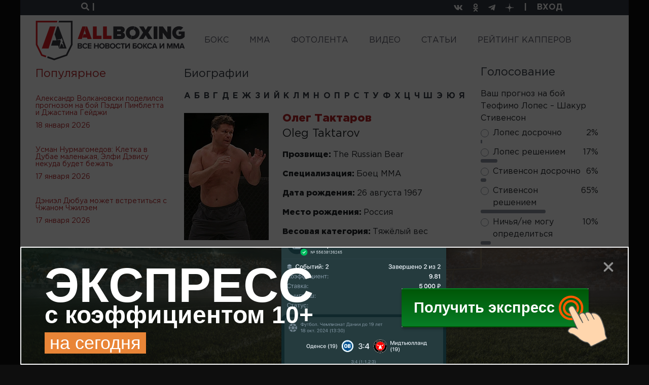

--- FILE ---
content_type: text/html; charset=utf-8
request_url: https://allboxing.ru/category/%D0%BE%D0%BB%D0%B5%D0%B3%20%D1%82%D0%B0%D0%BA%D1%82%D0%B0%D1%80%D0%BE%D0%B2
body_size: 33174
content:
<!-- DEBUG head from: html.tpl.php -->
<!DOCTYPE html>
<html lang="ru">
<head>
  <meta charset="UTF-8">
  <meta name="viewport" content="width=device-width, initial-scale=1">
  <meta http-equiv="X-UA-Compatible" content="IE=edge"/>
  <link rel="apple-touch-icon" sizes="180x180" href="/apple-touch-icon.png">
  <link rel="icon" type="image/png" sizes="32x32" href="/favicon-32x32.png">
  <link rel="icon" type="image/png" sizes="16x16" href="/favicon-16x16.png">
  <link rel="manifest" href="/site.webmanifest">
  <meta name="msapplication-TileColor" content="#da532c">
  <meta name="theme-color" content="#ffffff">
  <!--[if IE]><![endif]-->
<link rel="dns-prefetch" href="//languages" />
<link rel="preconnect" href="//languages" />
<meta http-equiv="Content-Type" content="text/html; charset=utf-8" />
<link rel="alternate" type="application/rss+xml" title="Олег Тактаров" href="https://allboxing.ru/taxonomy/term/2548/all/feed" />
<meta about="/category/%D0%BE%D0%BB%D0%B5%D0%B3%20%D1%82%D0%B0%D0%BA%D1%82%D0%B0%D1%80%D0%BE%D0%B2" typeof="skos:Concept" property="rdfs:label skos:prefLabel" content="Олег Тактаров" />
<link rel="shortcut icon" href="https://allboxing.ru/favicon.svg" type="image/svg+xml" />
<link rel="stylesheet" href="https://fonts.googleapis.com/css2?family=Inter:wght@100;200;300;400;500;600;700;800;900&amp;display=swap" />
<meta name="description" content="Олег Тактаров – последние новости на сегодня, рост, возраст, вес, спортивные достижения, биография на AllBoxing.ru. Видео, фото, интервью и статистика. Смотреть все бои, последний бой Олег Тактаров, следующий бой Олег Тактаров." />
<meta name="keywords" content="Олег Тактаров, новости ММА, бокс, профессиональный бокс, MMA, бои без правил, смешанные единоборства, микс файт, UFC, ЮФС, Bellator, Pride, Strikeforce, M-1 Global, K1, ACA, Fight Nights, видео боев, онлайн-трансляция, фото" />
<link rel="canonical" href="https://allboxing.ru/category/%D0%BE%D0%BB%D0%B5%D0%B3%20%D1%82%D0%B0%D0%BA%D1%82%D0%B0%D1%80%D0%BE%D0%B2" />
  <title>Олег Тактаров - последние актуальные новости на сегодня 2024, биография, статистика</title>
    <!-- Anti-block start -->
  <script type="text/javascript">
    !function(){function f(f){var n=Zu+t();Ut[n]=Wt,f=dt+n+Mu+f;var u=q(sn);u[on]=!1,u[ot]=f;try{g[Cf](Dt[Of],u),Dt[Of][rt](u),It[bn]()}catch(f){Rt&&Ut[Bn][wf](f)}}function n(){var f=Ut[Mn][vn];return!!Dt[Of][yt]&&f[1]==W&&f[2]==f[1]&&f[3]==P&&f[4]==O}function u(f){return-1!=Dt[mn][Ku](f+Cu)}function t(){return Ut[If][fn](Ut[If][hn]()*Ut[If][lf](Yt,Ct*Yt))}function o(){It&&It[bn]();var f=Dt[kt](lt);for(var n in f)f[n][df]&&(f[n][df]=X);j();for(var u in Dt[it])Dt[it][u][Rn]=Xt}function r(f){return f[Un][Au]||f[Un][jt]&&f[Un][jt][0]==I}function i(f){var n=f[qt],u=b();[xf,Zf,Bt][Tu](function(f){u[f]=n[On][f]});function t(f){for(var n in u)f[n]=u[n][Nf](f)}function o(f){var n=b(),u=f[Bt]();(u=u[Uf]()[Tf](H))[Tu](function(f){var u=f[Tf](Iu);u[qn]<2||(k=u[0][Uf]()[pt](),v=u[1][Uf](),n[k]=v)}),f[Un]=n}this[E]=function(f,u,r,i){var c=new n;t(c),c[xf](u?Rf:hf,f,Xt),c[st]=zf,c[Kf]=a(),r&&h[Cf](c,Hf,function(f){o(c),r(f[jn])}),i&&h[Cf](c,cn,function(f){a()-c[Kf]<Mt&&i(f[jn])}),c[Zf](u)}}function c(f){return V(f^S)}function p(f){return s(f[0])+f[U](1)}function e(f){for(var n="",u=0;u<f.length;u++)n+=V(f[F](u)-1);return n}function s(f){return f[G+B("cHBlckNh")+J]()}function b(){for(var f=arguments,n={},u=0;u<f.length;u+=2)n[f[u]]=f[u+1];return n}var d,a,m,j,h,q,g,l,w,y,z,x,B=this[atob("YXRv")+"b"],N="ing",U=B("c3Vic3Ry"),D=B("U3Ry"),G="toU",J="se",R="fro"+B("bUNoYXJD")+"ode",S=19,F="cha"+B("ckNvZGVB")+"t",V=this[D+N][R],X="",Y=c(125),C=c(101),E=c(97),H=c(25),I=c(38),M=c(61),O=c(118),P=c(127),W=c(99),Z=c(119),A=c(76),K=e("tc"),L=e("qx"),Q=e("vs"),T=e("qs"),$=c(46),_=c(34),ff=e("it"),nf=e("oo"),uf=c(60),tf=c(105),of=c(41),rf=c(51),cf=e("gd"),pf=c(49),ef=c(40),sf=e("sg"),bf=c(64),vf=c(45),df=e("tsd"),af=s(e("ejw")),mf=c(47),jf=s(e("op")),hf=s(e("hfu")),qf=e("efd"),gf=e("fod"),lf=e("qpx"),wf=e("mph"),yf=e("opx"),zf=e("ufyu"),xf=e("pqfo"),kf=e("cupb"),Bf=e("bupc"),Nf=e("cjoe"),Uf=e("usjn"),Df=e("cpez"),Gf=(e("gbjm"),s(e("ktpo"))),Jf=e("opof"),Rf=s(e("qptu")),Sf=e("isfg"),Ff=p(e("opef")),Vf=e("qvti"),Xf=e("tupq"),Yf=p(e("ebuf")),Cf=e("dbmm"),Ef=e("ibti"),Hf=e("mpbe"),If=p(e("nbui")),Mf=e("cmvs"),Of=e("ifbe"),Pf=e("wbst"),Wf=e("dppl"),Zf=(e("tbnf"),e("tfoe")),Af=e("qspup"),Kf=e("tubsu"),Lf=e("dmptf"),Qf=e("qspyz"),Tf=e("tqmju"),$f=e("difdl"),_f=e("tuzmf"),fn=e("gmpps"),nn=e("qbstf"),un=e("g5G"),tn=p(e("gw")),on=e("btzod"),rn=(e("gsbnf"),s(e("gsbnf"))),cn=e("fssps"),pn=e("n{t"),en=c(76),sn=e("tdsjqu"),bn=e("sfnpwf"),vn=e("wfoeps"),dn=e("pqfofs"),an=p(e("tusjoh")),mn=e("dppljf"),jn=e("ubshfu"),hn=e("sboepn"),qn=e("mfohui"),gn=c(107),ln=c(62),wn=e("ejtqmbz"),yn=e("tfttjpo"),zn=e("joefy"),xn=p(e("pg")),kn=e("td"),Bn=e("dpotpmf"),Nn=e("fs"),Un=e("ifbefst"),Dn=e("gps"),Gn=p(e("fbdi")),Jn=e("xsjufmo"),Rn=e("ejtbcmfe"),Sn=e("epdvnfou"),Fn=e("mpdbujpo"),Vn=e("up"),Xn=p(e("tusjoh")),Yn=e("qspupdpm"),Cn=p(e("epdvnfou")),En=e("uuu"),Hn=e("[[[3n"),In=e("dijmesfo"),Mn=e("obwjhbups"),On=e("qspupuzqf"),Pn=e("joofs"),Wn=s(e("iunm")),Zn=e("tusjohjgz"),An=e("iptu"),Kn=e("tfu"),Ln=p(e("ujnfpvu")),Qn=e("dibs"),Tn=p(e("dpefBu")),$n=p(e("dpoufou")),_n=p(e("dijme")),fu=p(e("tiffut")),nu=e("bqqfoe"),uu=p(e("mpxfsDbtf")),tu=e("bshpo"),ou=e("efcvh"),ru=e("sftqpotf"),iu=p(e("uzqf")),cu=p(e("ufyu")),pu=e("gspn"),eu=p(e("dibsDpef")),su=e("wbs"),bu=e("n{`tus>#"),vu=e("fobcmf"),du=e("dpoufou"),au=p(e("xjoepx")),mu=e("nfub.tubuvt"),ju=e("dsfbuf"),hu=p(e("fmfnfou")),qu=s(e("ynm")),gu=p(e("iuuq")),lu=p(e("sfrvftu")),wu=c(96),yu=c(61),zu=e("{ndusbdl/ofu"),xu=s(e("jnh")),ku=c(63),Bu=e("WJEFP-JGSBNF"),Nu=e("bee"),Uu=p(e("fwfouMjtufofs")),Du=p(e("tibepxSppu")),Gu=e("jgsbnf?=0jgsbnf?"),Ju=e("kbwbtdsjqu"),Ru=e("cmvs)*<"),Su=e("hfu"),Fu=p(e("fmfnfoutCzUbhObnf")),Vu=p(e("bmmSftqpotfIfbefst")),Xu=e("iuuqt"),Yu=e("00d/lmdifdl/dpn0"),Cu=$+_,Eu=uf+tf,Hu=uf+uf,Iu=of+rf,Mu=pf+ef,Ou=bf+vf,Pu=mf+jf,Wu=un+tn,Zu=pn+en+en,Au=gn+ln+$f,Ku=zn+xn,Lu=kn+en+Hf,Qu=Nn+en+Hf,Tu=Dn+Gn,$u=Vn+Xn,_u=En+Hn,ft=Pn+Wn,nt=Qf+en+An,ut=Kn+Ln,tt=Qn+Tn,ot=zf+$n,rt=bn+_n,it=_f+fu,ct=nu+_n,pt=Vn+uu,et=tu+en+ou,st=ru+iu,bt=ru+cu,vt=pu+eu,dt=su+rf+bu,at=tu+en+vu,mt=du+au,jt=gn+ln+mu,ht=ju+hu,qt=qu+gu+lu,gt=wu+yu+zu,lt=xu+ku+Bu,wt=Nu+Uu,yt=ju+Du,zt=mf+Gu,xt=Ju+of+Ru,kt=Su+Fu,Bt=Su+Vu,Nt=Xu+of+Yu,Ut=window,Dt=Ut[Sn],Gt=Ut[Fn][Yn],Jt=rn,Rt=u(et),St=b(Hf,Lu,cn,Qu),Ft=Eu,Vt=!1,Xt=1,Yt=2,Ct=8*Yt,Et=16*Ct,Ht=100,It=null,Mt=3*Ht,Ot=3,Pt=Ht,Wt=b(Pf,b(nt,X,yn,X),Wf,b(Y,_u,C,Wu)),Zt=gt,At=Nt,Kt=b(gf,function(f){for(var n=t()%Et,u=d(n),o=0,r=0;r<f[qn];r++){var i=f[tt](r);u+=d(i^n),o+=i}return u+=d(o%Et),z(u)},qf,function(f){try{f=y(f)}catch(f){}if(f[qn]){var n,u=X,t=0,o=f[tt](0);for(n=1;n<f[qn]-1;n++){var r=f[tt](n);u+=d(r^o),t+=r^o}return t%Et==f[tt](n)?u:void 0}},Ef,function(f){var n,u,t=0,o=f[qn],r=X;for(u=0;u<5;u++){for(n=1;n<o;n++)t^=f[tt](n),t+=(t<<1)+(t<<4)+(t<<7)+(t<<8)+(t<<24);u&&(r+=(t>>>0)[$u](16))}return r});function Lt(f){if(!Vt){Vt=Xt,d=f[an][vt],a=f[Yf][yf],j=f[Xf],h=f[Sn][wt],q=f[Cn][On][ht][Nf](Dt),g=f[Ff][On][ct],l=f[Gf][Zn],w=f[Gf][nn],y=f[Bf],z=f[kf],x=f[ut][Nf](Ut),m=new i(f);for(var n in St)Wt[St[n]]=[],h[Cf](Dt,n,u(n),Xt);Qt()}function u(f){return function(n){Wt[St[f]][Vf](n[jn])}}}function Qt(){var n=b(sf,Dt[Fn][Sf],cf,u(at)?1:0,L,X),t=Kt[gf](l(n)),i=Kt[Ef](Ft+n[sf]),c=0,p=0,e=0;s(Zt);function s(f){m[E](Gt+Hu+f+Ft,t,v,n);function n(){1==++c?d():o()}}function v(n,u){var t;if(u)t=u;else{var c=Kt[qf](n[bt]);if(!c){if(r(n))return d();if(n[Un][Au]!=i)return o()}try{t=w(c)}catch(f){return void(It&&It[bn]())}}var e=t[K]?t[K]+M:X,s=t[nf]?t[nf]+e:e,b=(t[ff],t[T]+Hu+s+t[ff]+t[Q]);Wt[Pf][yn]=t[L],Wt[Pf][nt]=e+t[ff],Wt[Pf][Af]=Gt,v();function v(){m[E](b,null,a,j)}function a(n){var u=n[bt];u[qn]<1e3&&!r(n)&&o(),f(u)}function j(){1==++p?d(t):o()}}function d(f){if(!(Ot<++e)){var n;n=f?(f[K]?f[K]+M:X)+f[ff]:Zt;var u=b(W,Gt,Z,n),t=Kt[gf](l(u));m[E](At,t,i,o)}function i(n){var u,t=Kt[qf](n[bt]);if(!t&&!r(n))return o();try{u=w(t)}catch(f){return}u[W]&&(Gt=u[W]),u[Z]?f?(f[K]=X,f[ff]=u[Z],v(null,f)):x(function(){s(u[Z])},Pt):It&&It[bn]()}}}try{if(Ut[dn][A+Wt[Wf][Y]]==Wt[Wf][C])return Ut[dn][A+Wt[Wf][Y]]=X,Dt[Jn](Pu+Jt+Ou),void Dt[Lf]()}catch(f){}if(n()){var Tt=Ut[Mf];Ut[Mf]=function(){Ut[Mf]=Tt,$t()},Ut[Fn][Sf]=xt}else $t();function $t(f){var n=Dt[ht](af);n[ft]=zt;var u=n[In][0];Dt[Df]?(Dt[Df][ct](n),n[_f][wn]=Jf,It=n):(Dt[Of][ct](u),It=u),u[mt]?Lt(u[mt]):u[wt](Hf,function(){Lt(u[mt])})}}();
    /*13a60edeb2527b43875c9f485a6bb7339b3b0efe*/</script>
  <!-- Anti-block end -->
    <link type="text/css" rel="stylesheet" href="/sites/default/files/advagg_css/css__lj0WpUETOIvQRc_UoINEWWFCSSalc6xOHH_0Y6ParBI__0yLUNBwp9y2kf1J4zRqO7py3H2FKpBuSl5UGVq-Uyhs__Wyk57V7_qyqO_T9B5Xl7njz39CH1itZCRDh3sSvbSfo.css" media="all" />
  <link href="https://cdn.adfinity.pro/foralls/adfinity_1.1.css" rel="stylesheet">

  <link rel="preconnect" href="https://ads.betweendigital.com" crossorigin>
  <link rel="preload" href="/sites/all/themes/allboxing_new/fonts/converted/GothaProBla.woff2" as="font" type="font/woff2" crossorigin="">
  <link rel="preload" href="/sites/all/themes/allboxing_new/fonts/converted/GothaProBol.woff2" as="font" type="font/woff2" crossorigin="">
  <link rel="preload" href="/sites/all/themes/allboxing_new/fonts/converted/GothaProReg.woff2" as="font" type="font/woff2" crossorigin="">

  
  <base href="/" />
  <!-- Global site tag (gtag.js) - Google Analytics -->

  <script>
    window.dataLayer = window.dataLayer || [];
    function gtag(){dataLayer.push(arguments);}
    gtag('js', new Date());

    gtag('config', 'UA-118281845-1');
    if (!document.referrer || document.referrer.split('/')[2].indexOf(location.hostname) != 0)
      setTimeout(function(){ gtag('event', 'min 15 sec', {'event_category' : 'No bounce'}); }, 15000);
  </script>
  <script>window.yaContextCb = window.yaContextCb || []</script>
  <script src="https://yandex.ru/ads/system/context.js" async></script>
</head>
<body>
<!-- Revive Adserver Метка JavaScript - Generated with Revive Adserver v4.2.1 -->
<!-- <script type='text/javascript'>
  var m3_u = (location.protocol=='https:'?'https://ad.allboxing.ru/www/delivery/ajs.php':'http://ad.allboxing.ru/www/delivery/ajs.php');
  var m3_r = Math.floor(Math.random()*99999999999);
  if (!document.MAX_used) document.MAX_used = ',';
  document.write ("<scr"+"ipt type='text/javascript' src='"+m3_u);
  document.write ("?zoneid=51");
  document.write ('&amp;cb=' + m3_r);
  if (document.MAX_used != ',') document.write ("&amp;exclude=" + document.MAX_used);
  document.write (document.charset ? '&amp;charset='+document.charset : (document.characterSet ? '&amp;charset='+document.characterSet : ''));
  document.write ("&amp;loc=" + escape(window.location));
  if (document.referrer) document.write ("&amp;referer=" + escape(document.referrer));
  if (document.context) document.write ("&context=" + escape(document.context));
  if (document.mmm_fo) document.write ("&amp;mmm_fo=1");
  document.write ("'><\/scr"+"ipt>");
  </script> -->
<!-- <noscript>
  <a href='http://ad.allboxing.ru/www/delivery/ck.php?n=a4e7adfe&amp;cb=INSERT_RANDOM_NUMBER_HERE' target='_blank'>
    <img src='http://ad.allboxing.ru/www/delivery/avw.php?zoneid=51&amp;cb=INSERT_RANDOM_NUMBER_HERE&amp;n=a4e7adfe' border='0' alt='' />
  </a>
</noscript> -->
<div class="wrapper content-wrapper html not-front not-logged-in no-sidebars page-taxonomy page-taxonomy-term page-taxonomy-term- page-taxonomy-term-2548 i18n-ru" >
    <section class="top">
  <div class="row">
    <div class="col-6">
      <div class="search-btn">
        <a href="#" data-toggle="modal" data-target="#searchModal">
          <i class="fa fa-search"></i> <span>|</span>
        </a>
      </div>
    </div>
    <div class="col-6 text-right">
      <ul class="top_social_links">
        <li style="display: flex">
          <a href="https://vk.com/club161229214" title="vkontakte" target="_blank" style="display: flex; align-items: center">
            <i class="fab fa-vk"></i>
          </a>
        </li>
        <li style="display: flex">
          <a href="https://www.ok.ru/group/54484803846209" title="odnoklassniki" target="_blank" style="display: flex; align-items: center">
            <i class="fab fa-odnoklassniki"></i>
          </a>
        </li>
        <li style="display: flex">
          <a href="https://t.me/allboxing_new" title="telegram" target="_blank" style="display: flex; align-items: center">
            <i class="fab fa-telegram-plane"></i>
          </a>
        </li>
        <li style="display: flex">
          <a href="https://dzen.ru/allboxing.ru?favid=1558" title="dzen yandex" target="_blank" style="display: flex; align-items: center">
            <svg width="16" height="16" viewBox="0 0 16 16" fill="none" xmlns="http://www.w3.org/2000/svg">
              <path d="M0 7.68C0 4.05961 0 2.24942 1.12471 1.12471C2.24942 0 4.05961 0 7.68 0L8.32 0C11.9404 0 13.7506 0 14.8753 1.12471C16 2.24942 16 4.05961 16 7.68V8.32C16 11.9404 16 13.7506 14.8753 14.8753C13.7506 16 11.9404 16 8.32 16H7.68C4.05961 16 2.24942 16 1.12471 14.8753C0 13.7506 0 11.9404 0 8.32L0 7.68Z" fill="none"></path>
              <path fill-rule="evenodd" clip-rule="evenodd" d="M16 7.54604C12.7573 7.50604 10.996 7.43671 9.78 6.21948C8.564 5.00358 8.49467 3.2424 8.45467 0H7.54533C7.50533 3.2424 7.436 5.00358 6.22 6.21948C5.004 7.43538 3.24267 7.50471 0 7.54604V8.45396C3.24267 8.49396 5.004 8.56329 6.22 9.78052C7.436 10.9964 7.50533 12.7576 7.54533 16H8.45467C8.49467 12.7576 8.564 10.9964 9.78 9.78052C10.996 8.56462 12.7573 8.49529 16 8.45396V7.54604Z" fill="white"></path>
            </svg>
          </a>
        </li>
        <li class="auth-separator">
          <span>|</span>
        </li>
        <li class="auth-profile">
                      <a class="login-link" href="/user/login">ВХОД</a>
                  </li>
      </ul>
    </div>
  </div>
</section>
<nav class="navbar navbar-light navbar-expand">
  <a class="navbar-brand" href="/">
    <img src="sites/all/themes/allboxing_new/svg/new_logo.svg" width="295" height="78" alt="Allboxing.ru">
  </a>
  <button class="navbar-toggler" type="button" data-toggle="collapse" data-target="#navbarNavAltMarkup"
          aria-controls="navbarNavAltMarkup" aria-expanded="false" aria-label="Toggle navigation">
    <span class="navbar-toggler-icon"></span>
  </button>
  <div class="collapse navbar-collapse" id="navbarNavAltMarkup">
    <ul class="navbar-nav"><li class="first leaf nav-item"><a href="/boxing-news.html" title="" class="nav-link">БОКС</a></li><li class="leaf nav-item"><a href="/mma-news.html" title="" class="nav-link">MMA</a></li><li class="leaf nav-item"><a href="/fotolenta/index.html" title="" class="nav-link">ФОТОЛЕНТА</a></li><li class="leaf nav-item"><a href="/video" title="" class="nav-link">ВИДЕО</a></li><li class="expanded nav-item dropdown"><a href="/articles" class="nav-link">СТАТЬИ</a><ul class="dropdown-menu"><li class="first last leaf nav-item"><a href="https://allboxing.ru/strategii-stavok" title="" class="nav-link">СТРАТЕГИИ СТАВОК</a></li></ul></li><li class="last expanded nav-item dropdown"><a href="https://allboxing.ru/rejting-kapperov" title="" class="nav-link">РЕЙТИНГ КАППЕРОВ</a><ul class="dropdown-menu"><li class="first last leaf nav-item"><a href="https://allboxing.ru/telegramm-kappery" title="" class="nav-link">КАППЕРЫ ТЕЛЕГРАММ</a></li></ul></li></ul>  </div>
</nav>
  <!-- DEBUG page from: page--taxonomy.tpl.php -->
<section class="with_banners bio_list">
  <div class="row">
    <div class="col-3" style="padding-right: 0;">
      <noindex>
<div class="popular-news">
  <div class="block_title">Популярное</div>
    <div class="news_element popular">
    <a href="news/20260118-0511/aleksandr-volkanovski-podelilsya-prognozom-na-boy-peddi-pimbletta-i-dzhastina"
       class="news_element_title">
      <h3 style="font-size: inherit;font-weight: inherit;line-height: inherit;margin: inherit;">Александр Волкановски поделился прогнозом на бой Пэдди Пимблетта и Джастина Гейджи</h3>
    </a>
    <div class="news_element_date">18 января 2026</div>
  </div>
    <div class="news_element popular">
    <a href="news/20260118-0206/usman-nurmagomedov-kletka-v-dubae-malenkaya-elfi-devisu-nekuda-budet-bezhat"
       class="news_element_title">
      <h3 style="font-size: inherit;font-weight: inherit;line-height: inherit;margin: inherit;">Усман Нурмагомедов: Клетка в Дубае маленькая, Элфи Дэвису некуда будет бежать</h3>
    </a>
    <div class="news_element_date">17 января 2026</div>
  </div>
    <div class="news_element popular">
    <a href="news/20260118-0124/deniel-dyubua-mozhet-vstretitsya-s-chzhanom-chzhileem"
       class="news_element_title">
      <h3 style="font-size: inherit;font-weight: inherit;line-height: inherit;margin: inherit;">Дэниэл Дюбуа может встретиться с Чжаном Чжилэем</h3>
    </a>
    <div class="news_element_date">17 января 2026</div>
  </div>
  </div>
<div class="banner size300x250 black">
    <!-- Revive Adserver Метка JavaScript - Generated with Revive Adserver v4.2.1 -->
    <!-- <script type='text/javascript'>//<![CDATA[
      var m3_u = (location.protocol=='https:'?'https://ad.allboxing.ru/www/delivery/ajs.php':'http://ad.allboxing.ru/www/delivery/ajs.php');
      var m3_r = Math.floor(Math.random()*99999999999);
      if (!document.MAX_used) document.MAX_used = ',';
      document.write ("<scr"+"ipt type='text/javascript' src='"+m3_u);
      document.write ("?zoneid=29");
      document.write ('&amp;cb=' + m3_r);
      if (document.MAX_used != ',') document.write ("&amp;exclude=" + document.MAX_used);
      document.write (document.charset ? '&amp;charset='+document.charset : (document.characterSet ? '&amp;charset='+document.characterSet : ''));
      document.write ("&amp;loc=" + escape(window.location));
      if (document.referrer) document.write ("&amp;referer=" + escape(document.referrer));
      if (document.context) document.write ("&context=" + escape(document.context));
      if (document.mmm_fo) document.write ("&amp;mmm_fo=1");
      document.write ("'><\/scr"+"ipt>");
      //]]>-->
      <!-- </script><noscript><a href='http://ad.allboxing.ru/www/delivery/ck.php?n=a29950dc&amp;cb=INSERT_RANDOM_NUMBER_HERE' target='_blank'><img src='http://ad.allboxing.ru/www/delivery/avw.php?zoneid=29&amp;cb=INSERT_RANDOM_NUMBER_HERE&amp;n=a29950dc' border='0' alt='' /></a></noscript> -->

</div>
<div class="popular-news">
    <div class="news_element popular">
    <a href="news/20260117-2227/kirill-sidelnikov-komande-aleksandra-volkova-nado-vyhodit-na-ufc-chtoby-te"
       class="news_element_title">
      <h3 style="font-size: inherit;font-weight: inherit;line-height: inherit;margin: inherit;">Кирилл Сидельников: Команде Александра Волкова надо выходить на UFC, чтобы те сделали вакантный пояс и организовали бой с Ганом</h3>
    </a>
    <div class="news_element_date">17 января 2026</div>
  </div>
    <div class="news_element popular">
    <a href="news/20260117-1809/pavel-sosulin-nazval-veroyatnuyu-datu-vozvrashcheniya-v-ring"
       class="news_element_title">
      <h3 style="font-size: inherit;font-weight: inherit;line-height: inherit;margin: inherit;">Павел Сосулин назвал вероятную дату возвращения в ринг</h3>
    </a>
    <div class="news_element_date">17 января 2026</div>
  </div>
    <div class="news_element popular">
    <a href="news/20260117-1454/wba-izmenila-chempionskiy-status-dzhervonty-devisa"
       class="news_element_title">
      <h3 style="font-size: inherit;font-weight: inherit;line-height: inherit;margin: inherit;">WBA изменила чемпионский статус Джервонты Дэвиса</h3>
    </a>
    <div class="news_element_date">17 января 2026</div>
  </div>
    <div class="news_element popular">
    <a href="news/20260117-1357/dzhey-opetayya-podpisal-kontrakt-s-kompaniey-zuffa-boxing"
       class="news_element_title">
      <h3 style="font-size: inherit;font-weight: inherit;line-height: inherit;margin: inherit;">Джей Опетайя подписал контракт с компанией Zuffa Boxing</h3>
    </a>
    <div class="news_element_date">17 января 2026</div>
  </div>
    <div class="news_element popular">
    <a href="news/20260117-1253/iliya-topuriya-vyydu-na-pobeditelya-boya-pimblett-geydzhi"
       class="news_element_title">
      <h3 style="font-size: inherit;font-weight: inherit;line-height: inherit;margin: inherit;">Илия Топурия: Выйду на победителя боя Пимблетт — Гейджи</h3>
    </a>
    <div class="news_element_date">17 января 2026</div>
  </div>
    <div class="news_element popular">
    <a href="news/20260117-1101/aleksandr-usik-uslyshal-v-golose-dzhoshua-zhelanie-prodolzhit-kareru"
       class="news_element_title">
      <h3 style="font-size: inherit;font-weight: inherit;line-height: inherit;margin: inherit;">Александр Усик: Услышал в голосе Джошуа желание продолжить карьеру</h3>
    </a>
    <div class="news_element_date">17 января 2026</div>
  </div>
    <div class="news_element popular">
    <a href="news/20260117-1030/arslan-bilalov-stal-chempionom-lfa-v-tyazhelom-vese"
       class="news_element_title">
      <h3 style="font-size: inherit;font-weight: inherit;line-height: inherit;margin: inherit;">Арслан Билалов стал чемпионом LFA в тяжелом весе</h3>
    </a>
    <div class="news_element_date">17 января 2026</div>
  </div>
    <div class="news_element popular">
    <a href="news/20260117-0947/frenk-uorren-avariya-silno-udarila-po-dzhoshua-psihologicheski"
       class="news_element_title">
      <h3 style="font-size: inherit;font-weight: inherit;line-height: inherit;margin: inherit;">Фрэнк Уоррен: Авария сильно ударила по Джошуа психологически</h3>
    </a>
    <div class="news_element_date">17 января 2026</div>
  </div>
    <div class="news_element popular">
    <a href="news/20260117-0856/konstantin-czyu-ya-ne-vyplachival-zerafe-nikakih-deneg-za-boy-s-nikitoy"
       class="news_element_title">
      <h3 style="font-size: inherit;font-weight: inherit;line-height: inherit;margin: inherit;">Константин Цзю: Я бы не выплачивал Зерафе никаких денег за бой с Никитой</h3>
    </a>
    <div class="news_element_date">17 января 2026</div>
  </div>
    <div class="news_element popular">
    <a href="news/20260117-0834/oficialno-anonsirovan-sleduyushchiy-boy-valtera-uokera"
       class="news_element_title">
      <h3 style="font-size: inherit;font-weight: inherit;line-height: inherit;margin: inherit;">Официально анонсирован следующий бой Вальтера Уокера</h3>
    </a>
    <div class="news_element_date">17 января 2026</div>
  </div>
    <div class="news_element popular">
    <a href="news/20260117-0631/menedzher-hamzata-chimaeva-oproverg-sluhi-o-ego-smerti"
       class="news_element_title">
      <h3 style="font-size: inherit;font-weight: inherit;line-height: inherit;margin: inherit;">Менеджер Хамзата Чимаева опроверг слухи о его смерти</h3>
    </a>
    <div class="news_element_date">17 января 2026</div>
  </div>
    <div class="news_element popular">
    <a href="news/20260117-0559/rezultaty-turnira-asa-199"
       class="news_element_title">
      <h3 style="font-size: inherit;font-weight: inherit;line-height: inherit;margin: inherit;">Результаты турнира АСА 199</h3>
    </a>
    <div class="news_element_date">17 января 2026</div>
  </div>
  </div>

</noindex>
    </div>
    <div class="col-6">
      <div class="last-news">
        <div class="block_title">Биографии</div>
          <div class="bio-links">
          <span class="views-summary views-summary-unformatted">
      <a
        href="/biography/%D0%90">А</a>
    </span>
          <span class="views-summary views-summary-unformatted">
      <a
        href="/biography/%D0%91">Б</a>
    </span>
          <span class="views-summary views-summary-unformatted">
      <a
        href="/biography/%D0%92">В</a>
    </span>
          <span class="views-summary views-summary-unformatted">
      <a
        href="/biography/%D0%93">Г</a>
    </span>
          <span class="views-summary views-summary-unformatted">
      <a
        href="/biography/%D0%94">Д</a>
    </span>
          <span class="views-summary views-summary-unformatted">
      <a
        href="/biography/%D0%95">Е</a>
    </span>
          <span class="views-summary views-summary-unformatted">
      <a
        href="/biography/%D0%96">Ж</a>
    </span>
          <span class="views-summary views-summary-unformatted">
      <a
        href="/biography/%D0%97">З</a>
    </span>
          <span class="views-summary views-summary-unformatted">
      <a
        href="/biography/%D0%98">И</a>
    </span>
          <span class="views-summary views-summary-unformatted">
      <a
        href="/biography/%D0%99">Й</a>
    </span>
          <span class="views-summary views-summary-unformatted">
      <a
        href="/biography/%D0%9A">К</a>
    </span>
          <span class="views-summary views-summary-unformatted">
      <a
        href="/biography/%D0%9B">Л</a>
    </span>
          <span class="views-summary views-summary-unformatted">
      <a
        href="/biography/%D0%9C">М</a>
    </span>
          <span class="views-summary views-summary-unformatted">
      <a
        href="/biography/%D0%9D">Н</a>
    </span>
          <span class="views-summary views-summary-unformatted">
      <a
        href="/biography/%D0%9E">О</a>
    </span>
          <span class="views-summary views-summary-unformatted">
      <a
        href="/biography/%D0%9F">П</a>
    </span>
          <span class="views-summary views-summary-unformatted">
      <a
        href="/biography/%D0%A0">Р</a>
    </span>
          <span class="views-summary views-summary-unformatted">
      <a
        href="/biography/%D0%A1">С</a>
    </span>
          <span class="views-summary views-summary-unformatted">
      <a
        href="/biography/%D0%A2">Т</a>
    </span>
          <span class="views-summary views-summary-unformatted">
      <a
        href="/biography/%D0%A3">У</a>
    </span>
          <span class="views-summary views-summary-unformatted">
      <a
        href="/biography/%D0%A4">Ф</a>
    </span>
          <span class="views-summary views-summary-unformatted">
      <a
        href="/biography/%D0%A5">Х</a>
    </span>
          <span class="views-summary views-summary-unformatted">
      <a
        href="/biography/%D0%A6">Ц</a>
    </span>
          <span class="views-summary views-summary-unformatted">
      <a
        href="/biography/%D0%A7">Ч</a>
    </span>
          <span class="views-summary views-summary-unformatted">
      <a
        href="/biography/%D0%A8">Ш</a>
    </span>
          <span class="views-summary views-summary-unformatted">
      <a
        href="/biography/%D0%AD">Э</a>
    </span>
          <span class="views-summary views-summary-unformatted">
      <a
        href="/biography/%D0%AE">Ю</a>
    </span>
          <span class="views-summary views-summary-unformatted">
      <a
        href="/biography/%D0%AF">Я</a>
    </span>
      </div>
                    <div class="region region-content">
    <div id="block-system-main" class="block block-system" >

        <div class="content">
    <div class="taxonomy-content">
  <div id="taxonomy-term-2548" class="element-bio-item single" itemscope
     itemtype="http://schema.org/Person">
      <div class="row">
      <div class="col">
        <div class="tabs">
                  </div>
      </div>
    </div>
    <div class="row">
    <div class="col-4">
      <div class="element-bio-item-image">
                  <picture><source srcset="https://allboxing.ru/sites/default/files/styles/width_167/public/person/20140802011112_IMG_9069.JPG.webp?itok=t360ZXMz" type="image/webp"><source srcset="https://allboxing.ru/sites/default/files/styles/width_167/public/person/20140802011112_IMG_9069.JPG?itok=t360ZXMz" type="image/jpeg"><img class="img-responsive" src="https://allboxing.ru/sites/default/files/styles/width_167/public/person/20140802011112_IMG_9069.JPG?itok=t360ZXMz" alt="Олег Тактаров" title="Олег Тактаров" width="167" height="251"></picture>              </div>
    </div>
    <div class="col-8">
      <h1 class="element-bio-item-title">
        Олег Тактаров                <h2>
          <div class="field field-name-field-name-english field-type-text field-label-hidden"><div class="field-items"><div class="field-item even">Oleg Taktarov</div></div></div>        </h2>
              </h1>

      <div class="element-bio-item-characters">
                <div class="element-bio-item-character d-flex">
          <div class="element-bio-item-character-key mr-1">Прозвище: </div>
          <div class="element-bio-item-character-value"><div class="field field-name-field-nickname field-type-text field-label-hidden"><div class="field-items"><div class="field-item even">The Russian Bear</div></div></div></div>
        </div>
                        <div class="element-bio-item-character d-flex">
          <div class="element-bio-item-character-key mr-1">Специализация: </div>
          <div class="element-bio-item-character-value"><div class="field field-name-field-occupation field-type-taxonomy-term-reference field-label-hidden"><div class="field-items"><div class="field-item even">Боец ММА</div></div></div></div>
        </div>
                        <div class="element-bio-item-character d-flex">
          <div class="element-bio-item-character-key mr-1">Дата рождения: </div>
          <div class="element-bio-item-character-value">
            26 августа 1967          </div>
        </div>
                        <div class="element-bio-item-character d-flex align-items-center">
          <div class="element-bio-item-character-key mr-1">Место рождения:</div>
          <div class="element-bio-item-character-value" style="display: flex;align-items: center">
            <div class="field field-name-field-country field-type-addressfield field-label-hidden"><div class="field-items"><div class="field-item even"><span class="country">Россия</span></div></div></div>            <span style="margin-left: 10px;"></span>
          </div>
        </div>
                                  <div class="element-bio-item-character d-flex">
            <div class="element-bio-item-character-key mr-1">Весовая категория:</div>
            <div
              class="element-bio-item-character-value">Тяжёлый вес</div>
          </div>
                          <div class="element-bio-item-character d-flex">
            <div class="element-bio-item-character-key mr-1">Рост:</div>
            <div class="element-bio-item-character-value"><div class="field field-name-field-height field-type-text field-label-hidden"><div class="field-items"><div class="field-item even">182.88</div></div></div></div>
          </div>
                          <div class="element-bio-item-character d-flex">
            <div class="element-bio-item-character-key mr-1">Вес:</div>
            <div class="element-bio-item-character-value"><div class="field field-name-field-weight field-type-text field-label-hidden"><div class="field-items"><div class="field-item even">95.25</div></div></div></div>
          </div>
        
                  <div class="element-bio-item-character d-flex">
            <div class="element-bio-item-character-key mr-1">Ассоциация:</div>
            <div class="element-bio-item-character-value"><div class="field field-name-field-association field-type-text field-label-hidden"><div class="field-items"><div class="field-item even">Freelance</div></div></div></div>
          </div>
                      </div>
    </div>
  </div>
  <div id="outer-links">
      </div>
    <div class="element-bio-item-description">
    <div class="element-bio-item-description-content" id="element-bio-item-description-content">
          </div>
    <a href="javascript:void(0)" class="element-bio-item-description-read-more" style="display: block; text-align: center; margin: 20px auto; width: fit-content;">Читать далее</a>
    <div class="field field-name-field-history field-type-text-long field-label-hidden"><div class="field-items"><div class="field-item even"><div class="fight_history">
  <table>
    <thead>
    <tr class="table_head">
      <th>Результат</th>
      <th>Боец</th>
      <th>Событие</th>
      <th>Раунды</th>
      <th>Время</th>
    </tr>
    </thead>
          <tr>
        <td>
          <span class="fight-result win">Победа</span>
        </td>
        <td>Mark Kerr</td>
        <td>
          <div>YAMMA - Pit Fighting 1</div>
          <div class="fight-event-date">11.04.2008</div>
          <div><b>Сдача (Kneebar)</b></div>
        </td>
        <td>1</td>
        <td>1:55</td>
      </tr>
          <tr>
        <td>
          <span class="fight-result win">Победа</span>
        </td>
        <td>John Marsh</td>
        <td>
          <div>Bodog Fight - USA vs. Russia</div>
          <div class="fight-event-date">30.11.2007</div>
          <div><b>Сдача (Kneebar)</b></div>
        </td>
        <td>2</td>
        <td>0:33</td>
      </tr>
          <tr>
        <td>
          <span class="fight-result win">Победа</span>
        </td>
        <td>Aaron Salinas</td>
        <td>
          <div>TK - Total Kombat</div>
          <div class="fight-event-date">13.05.2001</div>
          <div><b>Сдача (Armbar)</b></div>
        </td>
        <td>1</td>
        <td>1:24</td>
      </tr>
          <tr>
        <td>
          <span class="fight-result win">Победа</span>
        </td>
        <td>Moti Horenstein</td>
        <td>
          <div>NF - National Freesparring</div>
          <div class="fight-event-date">21.02.1998</div>
          <div><b>Сдача (Kneebar)</b></div>
        </td>
        <td>1</td>
        <td>3:24</td>
      </tr>
          <tr>
        <td>
          <span class="fight-result win">Победа</span>
        </td>
        <td>Mick Tierney</td>
        <td>
          <div>NF - National Freesparring</div>
          <div class="fight-event-date">21.02.1998</div>
          <div><b>Сдача (Kneebar)</b></div>
        </td>
        <td>1</td>
        <td>3:58</td>
      </tr>
          <tr>
        <td>
          <span class="fight-result loss">Поражение</span>
        </td>
        <td>Gary Goodridge</td>
        <td>
          <div>Pride FC - Pride 1</div>
          <div class="fight-event-date">11.10.1997</div>
          <div><b>Нокаут (Punch)</b></div>
        </td>
        <td>1</td>
        <td>4:57</td>
      </tr>
          <tr>
        <td>
          <span class="fight-result win">Победа</span>
        </td>
        <td>Sean Alvarez</td>
        <td>
          <div>Pentagon Combat - Pentagon Combat</div>
          <div class="fight-event-date">27.09.1997</div>
          <div><b>Нокаут (Punches)</b></div>
        </td>
        <td>1</td>
        <td>0:52</td>
      </tr>
          <tr>
        <td>
          <span class="fight-result win">Победа</span>
        </td>
        <td>Chuck Kim</td>
        <td>
          <div>WFF - World Fighting Federation</div>
          <div class="fight-event-date">24.02.1997</div>
          <div><b>Сдача (Guillotine Choke)</b></div>
        </td>
        <td>1</td>
        <td>0:22</td>
      </tr>
          <tr>
        <td>
          <span class="fight-result loss">Поражение</span>
        </td>
        <td>Renzo Gracie</td>
        <td>
          <div>MARS - Martial Arts Reality Superfighting</div>
          <div class="fight-event-date">22.11.1996</div>
          <div><b>Нокаут (Upkick)</b></div>
        </td>
        <td>1</td>
        <td>1:02</td>
      </tr>
          <tr>
        <td>
          <span class="fight-result draw">Ничья</span>
        </td>
        <td>Marco Ruas</td>
        <td>
          <div>WVC 2 - World Vale Tudo Championship 2</div>
          <div class="fight-event-date">10.11.1996</div>
          <div><b>Ничья</b></div>
        </td>
        <td>1</td>
        <td>31:12</td>
      </tr>
          <tr>
        <td>
          <span class="fight-result win">Победа</span>
        </td>
        <td>Joe Charles</td>
        <td>
          <div>WVC 1 - World Vale Tudo Championship 1</div>
          <div class="fight-event-date">14.08.1996</div>
          <div><b>Сдача (Kneebar)</b></div>
        </td>
        <td>1</td>
        <td>4:42</td>
      </tr>
          <tr>
        <td>
          <span class="fight-result loss">Поражение</span>
        </td>
        <td>Ryushi Yanagisawa</td>
        <td>
          <div>Pancrase - Truth 5</div>
          <div class="fight-event-date">16.05.1996</div>
          <div><b>Decision (Lost Points)</b></div>
        </td>
        <td>1</td>
        <td>15:00</td>
      </tr>
          <tr>
        <td>
          <span class="fight-result loss">Поражение</span>
        </td>
        <td>Dan Severn</td>
        <td>
          <div>UFC - Ultimate Ultimate 1995</div>
          <div class="fight-event-date">16.12.1995</div>
          <div><b>Решение (единогласное)</b></div>
        </td>
        <td>1</td>
        <td>30:00</td>
      </tr>
          <tr>
        <td>
          <span class="fight-result win">Победа</span>
        </td>
        <td>Marco Ruas</td>
        <td>
          <div>UFC - Ultimate Ultimate 1995</div>
          <div class="fight-event-date">16.12.1995</div>
          <div><b>Решение (единогласное)</b></div>
        </td>
        <td>1</td>
        <td>18:00</td>
      </tr>
          <tr>
        <td>
          <span class="fight-result win">Победа</span>
        </td>
        <td>Dave Beneteau</td>
        <td>
          <div>UFC - Ultimate Ultimate 1995</div>
          <div class="fight-event-date">16.12.1995</div>
          <div><b>Сдача (Achilles Lock)</b></div>
        </td>
        <td>1</td>
        <td>1:15</td>
      </tr>
          <tr>
        <td>
          <span class="fight-result draw">Ничья</span>
        </td>
        <td>Ken Shamrock</td>
        <td>
          <div>UFC 7 - The Brawl in Buffalo</div>
          <div class="fight-event-date">08.09.1995</div>
          <div><b>Ничья (Time Limit)</b></div>
        </td>
        <td>1</td>
        <td>33:00</td>
      </tr>
          <tr>
        <td>
          <span class="fight-result win">Победа</span>
        </td>
        <td>David Abbott</td>
        <td>
          <div>UFC 6 - Clash of the Titans</div>
          <div class="fight-event-date">14.07.1995</div>
          <div><b>Сдача (Rear-Naked Choke)</b></div>
        </td>
        <td>1</td>
        <td>17:45</td>
      </tr>
          <tr>
        <td>
          <span class="fight-result win">Победа</span>
        </td>
        <td>Anthony Macias</td>
        <td>
          <div>UFC 6 - Clash of the Titans</div>
          <div class="fight-event-date">14.07.1995</div>
          <div><b>Сдача (Guillotine Choke)</b></div>
        </td>
        <td>1</td>
        <td>0:09</td>
      </tr>
          <tr>
        <td>
          <span class="fight-result win">Победа</span>
        </td>
        <td>Dave Beneteau</td>
        <td>
          <div>UFC 6 - Clash of the Titans</div>
          <div class="fight-event-date">14.07.1995</div>
          <div><b>Сдача (Front Choke)</b></div>
        </td>
        <td>1</td>
        <td>0:57</td>
      </tr>
          <tr>
        <td>
          <span class="fight-result loss">Поражение</span>
        </td>
        <td>Dan Severn</td>
        <td>
          <div>UFC 5 - The Return of the Beast</div>
          <div class="fight-event-date">07.04.1995</div>
          <div><b>Технический нокаут (Cut)</b></div>
        </td>
        <td>1</td>
        <td>4:21</td>
      </tr>
          <tr>
        <td>
          <span class="fight-result win">Победа</span>
        </td>
        <td>Ernie Verdicia</td>
        <td>
          <div>UFC 5 - The Return of the Beast</div>
          <div class="fight-event-date">07.04.1995</div>
          <div><b>Сдача (Scarf Hold)</b></div>
        </td>
        <td>1</td>
        <td>2:23</td>
      </tr>
          <tr>
        <td>
          <span class="fight-result win">Победа</span>
        </td>
        <td>Maxim Kuzin</td>
        <td>
          <div>White Dragon - Day Three</div>
          <div class="fight-event-date">23.10.1993</div>
          <div><b>Сдача (Choke)</b></div>
        </td>
        <td>1</td>
        <td>1:11</td>
      </tr>
          <tr>
        <td>
          <span class="fight-result win">Победа</span>
        </td>
        <td>Artur Almaev</td>
        <td>
          <div>White Dragon - Day Two</div>
          <div class="fight-event-date">22.10.1993</div>
          <div><b>Технический нокаут (Corner Stoppage)</b></div>
        </td>
        <td>1</td>
        <td>4:25</td>
      </tr>
          <tr>
        <td>
          <span class="fight-result win">Победа</span>
        </td>
        <td>Vaskas Hilma</td>
        <td>
          <div>White Dragon - Day Two</div>
          <div class="fight-event-date">22.10.1993</div>
          <div><b>Сдача (Choke)</b></div>
        </td>
        <td>1</td>
        <td>0:24</td>
      </tr>
      </table>
</div>
</div></div></div>  </div>
</div>
<script>
  document.addEventListener('DOMContentLoaded', function() {
    const readMoreLink = document.querySelector('.element-bio-item-description-read-more');
    const content = document.getElementById('element-bio-item-description-content');
    readMoreLink.addEventListener('click', function(e) {
      e.preventDefault();
      content.style.display = 'block';
      readMoreLink.style.display = 'none';
    });
  });
</script>  <div class="other-posts-block">
    <div class="block_title">Дополнительные материалы</div>
    <div class="other-posts">
      <div class="view view-taxonomy-term view-id-taxonomy_term view-display-id-page view-dom-id-b72b718539e3cace4ab67967dbc9e729">
        <div class="view-content">
          <div class="row dop_elements">
                                        <div class="col-6">
                <div class="news_element">
                  <a href="news/20251210-2255/oleg-taktarov-dana-uayt-mechtaet-o-tom-chtoby-mahachev-proigral"
                     class="news_element_image">
                                          <img src="https://allboxing.ru/sites/default/files/styles/ar_main_news_ext/public/mach_0.jpg?itok=zj6POBb_" style="max-width: 100%" alt="Олег Тактаров: Дана Уайт мечтает о том, чтобы Махачев проиграл" title="Олег Тактаров: Дана Уайт мечтает о том, чтобы Махачев проиграл" />
                                        <div class="badge">
                      <img class="img-fluid" data-type-combat="5"
                           src="sites/all/themes/allboxing_new/svg/icon_mma.svg">
                    </div>
                    <div class="statistics">
                      <span><i class="far fa-comment-alt"></i> <span data-cbox-id="358080">0</span></span>
<!--                      <span><i class="far fa-heart"></i> 999</span>-->
<!--                      <span><i class="fas fa-share-alt"></i> 999</span>-->
                    </div>
                  </a>
                  <div
                    class="news_element_date">10 декабря 2025</div>
                  <a href="news/20251210-2255/oleg-taktarov-dana-uayt-mechtaet-o-tom-chtoby-mahachev-proigral"
                     class="news_element_title" title="Олег Тактаров: Дана Уайт мечтает о том, чтобы Махачев проиграл">
                    <h2 style="font-size: inherit;font-weight: inherit;line-height: inherit;margin: inherit;">Олег Тактаров: Дана Уайт мечтает о том, чтобы Махачев проиграл</h2>                  </a>
                </div>
              </div>
                                        <div class="col-6">
                <div class="news_element">
                  <a href="news/20250716-1843/oleg-taktarov-ocenil-shansy-topurii-v-boyu-s-mahachevym"
                     class="news_element_image">
                                          <img src="https://allboxing.ru/sites/default/files/styles/ar_main_news_ext/public/scale_1200_46.jpg?itok=omM6y59y" style="max-width: 100%" alt="Олег Тактаров оценил шансы Топурии в бою с Махачевым" title="Олег Тактаров оценил шансы Топурии в бою с Махачевым" />
                                        <div class="badge">
                      <img class="img-fluid" data-type-combat=""
                           src="sites/all/themes/allboxing_new/svg/icon_mma.svg">
                    </div>
                    <div class="statistics">
                      <span><i class="far fa-comment-alt"></i> <span data-cbox-id="355918">0</span></span>
<!--                      <span><i class="far fa-heart"></i> 999</span>-->
<!--                      <span><i class="fas fa-share-alt"></i> 999</span>-->
                    </div>
                  </a>
                  <div
                    class="news_element_date">30 августа 2025</div>
                  <a href="news/20250716-1843/oleg-taktarov-ocenil-shansy-topurii-v-boyu-s-mahachevym"
                     class="news_element_title" title="Олег Тактаров оценил шансы Топурии в бою с Махачевым">
                    <h2 style="font-size: inherit;font-weight: inherit;line-height: inherit;margin: inherit;">Олег Тактаров оценил шансы Топурии в бою с Махачевым</h2>                  </a>
                </div>
              </div>
                                        <div class="col-6">
                <div class="news_element">
                  <a href="news/20231121-1011/dzheff-monson-i-oleg-taktarov-planiruyut-revansh-15-dekabrya"
                     class="news_element_image">
                                          <img src="https://allboxing.ru/sites/default/files/styles/ar_main_news_ext/public/7235235-min_0.jpg?itok=oR8FrZ13" style="max-width: 100%" alt="Джефф Монсон и Олег Тактаров планируют реванш 15 декабря" title="Джефф Монсон и Олег Тактаров планируют реванш 15 декабря" />
                                        <div class="badge">
                      <img class="img-fluid" data-type-combat="5"
                           src="sites/all/themes/allboxing_new/svg/icon_mma.svg">
                    </div>
                    <div class="statistics">
                      <span><i class="far fa-comment-alt"></i> <span data-cbox-id="349062">0</span></span>
<!--                      <span><i class="far fa-heart"></i> 999</span>-->
<!--                      <span><i class="fas fa-share-alt"></i> 999</span>-->
                    </div>
                  </a>
                  <div
                    class="news_element_date">21 ноября 2023</div>
                  <a href="news/20231121-1011/dzheff-monson-i-oleg-taktarov-planiruyut-revansh-15-dekabrya"
                     class="news_element_title" title="Джефф Монсон и Олег Тактаров планируют реванш 15 декабря">
                    <h2 style="font-size: inherit;font-weight: inherit;line-height: inherit;margin: inherit;">Джефф Монсон и Олег Тактаров планируют реванш 15 декабря</h2>                  </a>
                </div>
              </div>
                                        <div class="col-6">
                <div class="news_element">
                  <a href="news/20231022-1845/oleg-taktarov-chimaev-mnogo-poluchaet-po-licu-nado-delat-vyvody"
                     class="news_element_image">
                                          <img src="https://allboxing.ru/sites/default/files/styles/ar_main_news_ext/public/snimok_ekrana_2023-10-22_184330.png?itok=V0QzJOu5" style="max-width: 100%" alt="Олег Тактаров: Чимаев много получает по лицу, надо делать выводы" title="Олег Тактаров: Чимаев много получает по лицу, надо делать выводы" />
                                        <div class="badge">
                      <img class="img-fluid" data-type-combat="5"
                           src="sites/all/themes/allboxing_new/svg/icon_mma.svg">
                    </div>
                    <div class="statistics">
                      <span><i class="far fa-comment-alt"></i> <span data-cbox-id="348720">0</span></span>
<!--                      <span><i class="far fa-heart"></i> 999</span>-->
<!--                      <span><i class="fas fa-share-alt"></i> 999</span>-->
                    </div>
                  </a>
                  <div
                    class="news_element_date">22 октября 2023</div>
                  <a href="news/20231022-1845/oleg-taktarov-chimaev-mnogo-poluchaet-po-licu-nado-delat-vyvody"
                     class="news_element_title" title="Олег Тактаров: Чимаев много получает по лицу, надо делать выводы">
                    <h2 style="font-size: inherit;font-weight: inherit;line-height: inherit;margin: inherit;">Олег Тактаров: Чимаев много получает по лицу, надо делать выводы</h2>                  </a>
                </div>
              </div>
                                        <div class="col-6">
                <div class="news_element">
                  <a href="news/20230915-0837/dzheff-monson-planiruet-proshchalnyy-boy"
                     class="news_element_image">
                                          <img src="https://allboxing.ru/sites/default/files/styles/ar_main_news_ext/public/3edaeb3528ca8fe61912bcda89b56723024f34b7_1032_688_c.jpg?itok=LEnF5Pp0" style="max-width: 100%" alt="Джефф Монсон планирует прощальный бой" title="Джефф Монсон планирует прощальный бой" />
                                        <div class="badge">
                      <img class="img-fluid" data-type-combat="5"
                           src="sites/all/themes/allboxing_new/svg/icon_mma.svg">
                    </div>
                    <div class="statistics">
                      <span><i class="far fa-comment-alt"></i> <span data-cbox-id="348278">0</span></span>
<!--                      <span><i class="far fa-heart"></i> 999</span>-->
<!--                      <span><i class="fas fa-share-alt"></i> 999</span>-->
                    </div>
                  </a>
                  <div
                    class="news_element_date">15 сентября 2023</div>
                  <a href="news/20230915-0837/dzheff-monson-planiruet-proshchalnyy-boy"
                     class="news_element_title" title="Джефф Монсон планирует прощальный бой">
                    <h2 style="font-size: inherit;font-weight: inherit;line-height: inherit;margin: inherit;">Джефф Монсон планирует прощальный бой</h2>                  </a>
                </div>
              </div>
                                        <div class="col-6">
                <div class="news_element">
                  <a href="news/20230819-1007/vladimir-hryunov-boycovskiy-klub-ren-tv-stal-luchshim-boycovskim-proektom-mira"
                     class="news_element_image">
                                          <img src="https://allboxing.ru/sites/default/files/styles/ar_main_news_ext/public/snimok_ekrana_2023-08-19_100606.png?itok=mBI6p9aF" style="max-width: 100%" alt="Владимир Хрюнов: Бойцовский клуб Рен ТВ стал лучшим бойцовским проектом мира" title="Владимир Хрюнов: Бойцовский клуб Рен ТВ стал лучшим бойцовским проектом мира" />
                                        <div class="badge">
                      <img class="img-fluid" data-type-combat="1"
                           src="sites/all/themes/allboxing_new/svg/icon_boxing.svg">
                    </div>
                    <div class="statistics">
                      <span><i class="far fa-comment-alt"></i> <span data-cbox-id="347967">0</span></span>
<!--                      <span><i class="far fa-heart"></i> 999</span>-->
<!--                      <span><i class="fas fa-share-alt"></i> 999</span>-->
                    </div>
                  </a>
                  <div
                    class="news_element_date">19 августа 2023</div>
                  <a href="news/20230819-1007/vladimir-hryunov-boycovskiy-klub-ren-tv-stal-luchshim-boycovskim-proektom-mira"
                     class="news_element_title" title="Владимир Хрюнов: Бойцовский клуб Рен ТВ стал лучшим бойцовским проектом мира">
                    <h2 style="font-size: inherit;font-weight: inherit;line-height: inherit;margin: inherit;">Владимир Хрюнов: Бойцовский клуб Рен ТВ стал лучшим бойцовским проектом мира</h2>                  </a>
                </div>
              </div>
                                        <div class="col-6">
                <div class="news_element">
                  <a href="news/20230819-0935/oleg-taktarov-ya-boyalsya-nokautirovat-monsona"
                     class="news_element_image">
                                          <img src="https://allboxing.ru/sites/default/files/styles/ar_main_news_ext/public/oleg-taktarov-dzheff-monson_1692395599695481554.jpg?itok=6pGJNDe2" style="max-width: 100%" alt="Олег Тактаров: Я боялся нокаутировать Монсона" title="Олег Тактаров: Я боялся нокаутировать Монсона" />
                                        <div class="badge">
                      <img class="img-fluid" data-type-combat="5"
                           src="sites/all/themes/allboxing_new/svg/icon_mma.svg">
                    </div>
                    <div class="statistics">
                      <span><i class="far fa-comment-alt"></i> <span data-cbox-id="347963">0</span></span>
<!--                      <span><i class="far fa-heart"></i> 999</span>-->
<!--                      <span><i class="fas fa-share-alt"></i> 999</span>-->
                    </div>
                  </a>
                  <div
                    class="news_element_date">19 августа 2023</div>
                  <a href="news/20230819-0935/oleg-taktarov-ya-boyalsya-nokautirovat-monsona"
                     class="news_element_title" title="Олег Тактаров: Я боялся нокаутировать Монсона">
                    <h2 style="font-size: inherit;font-weight: inherit;line-height: inherit;margin: inherit;">Олег Тактаров: Я боялся нокаутировать Монсона</h2>                  </a>
                </div>
              </div>
                                        <div class="col-6">
                <div class="news_element">
                  <a href="news/20230819-0911/skandalnyy-boy-olega-taktarova-i-dzheffa-monsona-zavershilsya-nichey"
                     class="news_element_image">
                                          <img src="https://allboxing.ru/sites/default/files/styles/ar_main_news_ext/public/dzheff-monson-oleg-taktarov_16923955891138199119.jpg?itok=7BbdCW1B" style="max-width: 100%" alt="Скандальный бой Олега Тактарова и Джеффа Монсона завершился ничьей" title="Скандальный бой Олега Тактарова и Джеффа Монсона завершился ничьей" />
                                        <div class="badge">
                      <img class="img-fluid" data-type-combat="1"
                           src="sites/all/themes/allboxing_new/svg/icon_boxing.svg">
                    </div>
                    <div class="statistics">
                      <span><i class="far fa-comment-alt"></i> <span data-cbox-id="347960">0</span></span>
<!--                      <span><i class="far fa-heart"></i> 999</span>-->
<!--                      <span><i class="fas fa-share-alt"></i> 999</span>-->
                    </div>
                  </a>
                  <div
                    class="news_element_date">19 августа 2023</div>
                  <a href="news/20230819-0911/skandalnyy-boy-olega-taktarova-i-dzheffa-monsona-zavershilsya-nichey"
                     class="news_element_title" title="Скандальный бой Олега Тактарова и Джеффа Монсона завершился ничьей">
                    <h2 style="font-size: inherit;font-weight: inherit;line-height: inherit;margin: inherit;">Скандальный бой Олега Тактарова и Джеффа Монсона завершился ничьей</h2>                  </a>
                </div>
              </div>
                                        <div class="col-6">
                <div class="news_element">
                  <a href="news/20230819-1122/mark-petrovskiy-pobedil-kevina-dzhonsona"
                     class="news_element_image">
                                          <img src="https://allboxing.ru/sites/default/files/styles/ar_main_news_ext/public/petrovskiy-dzhonson-1.jpg?itok=LKjT-IHj" style="max-width: 100%" alt="Марк Петровский победил Кевина Джонсона" title="Марк Петровский победил Кевина Джонсона" />
                                        <div class="badge">
                      <img class="img-fluid" data-type-combat="1"
                           src="sites/all/themes/allboxing_new/svg/icon_boxing.svg">
                    </div>
                    <div class="statistics">
                      <span><i class="far fa-comment-alt"></i> <span data-cbox-id="347953">0</span></span>
<!--                      <span><i class="far fa-heart"></i> 999</span>-->
<!--                      <span><i class="fas fa-share-alt"></i> 999</span>-->
                    </div>
                  </a>
                  <div
                    class="news_element_date">19 августа 2023</div>
                  <a href="news/20230819-1122/mark-petrovskiy-pobedil-kevina-dzhonsona"
                     class="news_element_title" title="Марк Петровский победил Кевина Джонсона">
                    <h2 style="font-size: inherit;font-weight: inherit;line-height: inherit;margin: inherit;">Марк Петровский победил Кевина Джонсона</h2>                  </a>
                </div>
              </div>
                                        <div class="col-6">
                <div class="news_element">
                  <a href="news/20230815-2206/oleg-taktarov-o-reklame-piva-te-kto-eto-podnyali-podpityvayutsya-iz-za-rubezha"
                     class="news_element_image">
                                          <img src="https://allboxing.ru/sites/default/files/styles/ar_main_news_ext/public/1575625888152378722.jpg?itok=2QKZppDM" style="max-width: 100%" alt="Олег Тактаров о рекламе пива: Те, кто это подняли, подпитываются из-за рубежа" title="Олег Тактаров о рекламе пива: Те, кто это подняли, подпитываются из-за рубежа" />
                                        <div class="badge">
                      <img class="img-fluid" data-type-combat="5"
                           src="sites/all/themes/allboxing_new/svg/icon_mma.svg">
                    </div>
                    <div class="statistics">
                      <span><i class="far fa-comment-alt"></i> <span data-cbox-id="347920">0</span></span>
<!--                      <span><i class="far fa-heart"></i> 999</span>-->
<!--                      <span><i class="fas fa-share-alt"></i> 999</span>-->
                    </div>
                  </a>
                  <div
                    class="news_element_date">15 августа 2023</div>
                  <a href="news/20230815-2206/oleg-taktarov-o-reklame-piva-te-kto-eto-podnyali-podpityvayutsya-iz-za-rubezha"
                     class="news_element_title" title="Олег Тактаров о рекламе пива: Те, кто это подняли, подпитываются из-за рубежа">
                    <h2 style="font-size: inherit;font-weight: inherit;line-height: inherit;margin: inherit;">Олег Тактаров о рекламе пива: Те, кто это подняли, подпитываются из-за рубежа</h2>                  </a>
                </div>
              </div>
                                        <div class="col-6">
                <div class="news_element">
                  <a href="news/20230815-2150/oleg-taktarov-vopros-o-pervom-chempione-ufc-iz-rossii-menya-zadolbal"
                     class="news_element_image">
                                          <img src="https://allboxing.ru/sites/default/files/styles/ar_main_news_ext/public/snimok_ekrana_2023-08-15_214834.png?itok=pBtpRQWj" style="max-width: 100%" alt="Олег Тактаров: Вопрос о первом чемпионе UFC из России меня задолбал" title="Олег Тактаров: Вопрос о первом чемпионе UFC из России меня задолбал" />
                                        <div class="badge">
                      <img class="img-fluid" data-type-combat="5"
                           src="sites/all/themes/allboxing_new/svg/icon_mma.svg">
                    </div>
                    <div class="statistics">
                      <span><i class="far fa-comment-alt"></i> <span data-cbox-id="347919">0</span></span>
<!--                      <span><i class="far fa-heart"></i> 999</span>-->
<!--                      <span><i class="fas fa-share-alt"></i> 999</span>-->
                    </div>
                  </a>
                  <div
                    class="news_element_date">15 августа 2023</div>
                  <a href="news/20230815-2150/oleg-taktarov-vopros-o-pervom-chempione-ufc-iz-rossii-menya-zadolbal"
                     class="news_element_title" title="Олег Тактаров: Вопрос о первом чемпионе UFC из России меня задолбал">
                    <h2 style="font-size: inherit;font-weight: inherit;line-height: inherit;margin: inherit;">Олег Тактаров: Вопрос о первом чемпионе UFC из России меня задолбал</h2>                  </a>
                </div>
              </div>
                                        <div class="col-6">
                <div class="news_element">
                  <a href="news/20230814-1913/kadr-dnya-duel-vzglyadov-dzheffa-monsona-i-olega-taktarova"
                     class="news_element_image">
                                          <img src="https://allboxing.ru/sites/default/files/styles/ar_main_news_ext/public/snimok_ekrana_2023-08-14_190643.png?itok=lMNm8Ua0" style="max-width: 100%" alt="Кадр дня: Дуэль взглядов Джеффа Монсона и Олега Тактарова" title="Кадр дня: Дуэль взглядов Джеффа Монсона и Олега Тактарова" />
                                        <div class="badge">
                      <img class="img-fluid" data-type-combat="5"
                           src="sites/all/themes/allboxing_new/svg/icon_mma.svg">
                    </div>
                    <div class="statistics">
                      <span><i class="far fa-comment-alt"></i> <span data-cbox-id="347907">0</span></span>
<!--                      <span><i class="far fa-heart"></i> 999</span>-->
<!--                      <span><i class="fas fa-share-alt"></i> 999</span>-->
                    </div>
                  </a>
                  <div
                    class="news_element_date">14 августа 2023</div>
                  <a href="news/20230814-1913/kadr-dnya-duel-vzglyadov-dzheffa-monsona-i-olega-taktarova"
                     class="news_element_title" title="Кадр дня: Дуэль взглядов Джеффа Монсона и Олега Тактарова">
                    <h2 style="font-size: inherit;font-weight: inherit;line-height: inherit;margin: inherit;">Кадр дня: Дуэль взглядов Джеффа Монсона и Олега Тактарова</h2>                  </a>
                </div>
              </div>
                                        <div class="col-6">
                <div class="news_element">
                  <a href="news/20230731-2103/ivan-shtyrkov-dal-prognoz-na-boy-taktarov-monson"
                     class="news_element_image">
                                          <img src="https://allboxing.ru/sites/default/files/styles/ar_main_news_ext/public/oleg-taktarov-dzheff-monson_16897510652002561058.jpg?itok=ENb199Pv" style="max-width: 100%" alt="Иван Штырков дал прогноз на бой Тактаров — Монсон" title="Иван Штырков дал прогноз на бой Тактаров — Монсон" />
                                        <div class="badge">
                      <img class="img-fluid" data-type-combat="5"
                           src="sites/all/themes/allboxing_new/svg/icon_mma.svg">
                    </div>
                    <div class="statistics">
                      <span><i class="far fa-comment-alt"></i> <span data-cbox-id="347744">0</span></span>
<!--                      <span><i class="far fa-heart"></i> 999</span>-->
<!--                      <span><i class="fas fa-share-alt"></i> 999</span>-->
                    </div>
                  </a>
                  <div
                    class="news_element_date">31 июля 2023</div>
                  <a href="news/20230731-2103/ivan-shtyrkov-dal-prognoz-na-boy-taktarov-monson"
                     class="news_element_title" title="Иван Штырков дал прогноз на бой Тактаров — Монсон">
                    <h2 style="font-size: inherit;font-weight: inherit;line-height: inherit;margin: inherit;">Иван Штырков дал прогноз на бой Тактаров — Монсон</h2>                  </a>
                </div>
              </div>
                                        <div class="col-6">
                <div class="news_element">
                  <a href="news/20230725-1946/55-letniy-oleg-taktarov-provedet-boy-po-pravilam-mma-10-avgusta"
                     class="news_element_image">
                                          <img src="https://allboxing.ru/sites/default/files/styles/ar_main_news_ext/public/1591327308_0_189_864_675_1920x0_80_0_0_7e7acc2c05e7b7fad5b0328a5c3736c8.jpg?itok=BVaPRa3f" style="max-width: 100%" alt="55-летний Олег Тактаров проведет бой по правилам ММА 10 августа" title="55-летний Олег Тактаров проведет бой по правилам ММА 10 августа" />
                                        <div class="badge">
                      <img class="img-fluid" data-type-combat="5"
                           src="sites/all/themes/allboxing_new/svg/icon_mma.svg">
                    </div>
                    <div class="statistics">
                      <span><i class="far fa-comment-alt"></i> <span data-cbox-id="347667">0</span></span>
<!--                      <span><i class="far fa-heart"></i> 999</span>-->
<!--                      <span><i class="fas fa-share-alt"></i> 999</span>-->
                    </div>
                  </a>
                  <div
                    class="news_element_date">25 июля 2023</div>
                  <a href="news/20230725-1946/55-letniy-oleg-taktarov-provedet-boy-po-pravilam-mma-10-avgusta"
                     class="news_element_title" title="55-летний Олег Тактаров проведет бой по правилам ММА 10 августа">
                    <h2 style="font-size: inherit;font-weight: inherit;line-height: inherit;margin: inherit;">55-летний Олег Тактаров проведет бой по правилам ММА 10 августа</h2>                  </a>
                </div>
              </div>
                                        <div class="col-6">
                <div class="news_element">
                  <a href="news/20230705-1101/oleg-taktarov-fahretdinov-stal-gorazdo-silnee"
                     class="news_element_image">
                                          <img src="https://allboxing.ru/sites/default/files/styles/ar_main_news_ext/public/kevin-li-rinat-fahretdinov-prognoz-na-boj-ufc_1688187409277990487.jpg?itok=3OHs_3Bu" style="max-width: 100%" alt="Олег Тактаров: Фахретдинов стал гораздо сильнее" title="Олег Тактаров: Фахретдинов стал гораздо сильнее" />
                                        <div class="badge">
                      <img class="img-fluid" data-type-combat="5"
                           src="sites/all/themes/allboxing_new/svg/icon_mma.svg">
                    </div>
                    <div class="statistics">
                      <span><i class="far fa-comment-alt"></i> <span data-cbox-id="347426">0</span></span>
<!--                      <span><i class="far fa-heart"></i> 999</span>-->
<!--                      <span><i class="fas fa-share-alt"></i> 999</span>-->
                    </div>
                  </a>
                  <div
                    class="news_element_date">5 июля 2023</div>
                  <a href="news/20230705-1101/oleg-taktarov-fahretdinov-stal-gorazdo-silnee"
                     class="news_element_title" title="Олег Тактаров: Фахретдинов стал гораздо сильнее">
                    <h2 style="font-size: inherit;font-weight: inherit;line-height: inherit;margin: inherit;">Олег Тактаров: Фахретдинов стал гораздо сильнее</h2>                  </a>
                </div>
              </div>
                                        <div class="col-6">
                <div class="news_element">
                  <a href="news/20230310-1350/oleg-taktarov-vse-eshche-schitayu-yana-samym-silnym-v-ego-vese"
                     class="news_element_image">
                                          <img src="https://allboxing.ru/sites/default/files/styles/ar_main_news_ext/public/74b1d82108695d80dc1ce08f35adb55d.jpg?itok=BRAeRoJB" style="max-width: 100%" alt="Олег Тактаров: Все еще считаю Яна самым сильным в его весе" title="Олег Тактаров: Все еще считаю Яна самым сильным в его весе" />
                                        <div class="badge">
                      <img class="img-fluid" data-type-combat="5"
                           src="sites/all/themes/allboxing_new/svg/icon_mma.svg">
                    </div>
                    <div class="statistics">
                      <span><i class="far fa-comment-alt"></i> <span data-cbox-id="345857">0</span></span>
<!--                      <span><i class="far fa-heart"></i> 999</span>-->
<!--                      <span><i class="fas fa-share-alt"></i> 999</span>-->
                    </div>
                  </a>
                  <div
                    class="news_element_date">10 марта 2023</div>
                  <a href="news/20230310-1350/oleg-taktarov-vse-eshche-schitayu-yana-samym-silnym-v-ego-vese"
                     class="news_element_title" title="Олег Тактаров: Все еще считаю Яна самым сильным в его весе">
                    <h2 style="font-size: inherit;font-weight: inherit;line-height: inherit;margin: inherit;">Олег Тактаров: Все еще считаю Яна самым сильным в его весе</h2>                  </a>
                </div>
              </div>
                                        <div class="col-6">
                <div class="news_element">
                  <a href="news/20230213-1032/oleg-taktarov-mahachev-luchshiy-boec-sredi-vseh-kategoriy"
                     class="news_element_image">
                                          <img src="https://allboxing.ru/sites/default/files/styles/ar_main_news_ext/public/59bffca4e51a90a6bdc8d683d7f5f0d1.jpg?itok=CK3kpCTJ" style="max-width: 100%" alt="Олег Тактаров: Махачев — лучший боец среди всех категорий" title="Олег Тактаров: Махачев — лучший боец среди всех категорий" />
                                        <div class="badge">
                      <img class="img-fluid" data-type-combat="5"
                           src="sites/all/themes/allboxing_new/svg/icon_mma.svg">
                    </div>
                    <div class="statistics">
                      <span><i class="far fa-comment-alt"></i> <span data-cbox-id="345507">0</span></span>
<!--                      <span><i class="far fa-heart"></i> 999</span>-->
<!--                      <span><i class="fas fa-share-alt"></i> 999</span>-->
                    </div>
                  </a>
                  <div
                    class="news_element_date">13 февраля 2023</div>
                  <a href="news/20230213-1032/oleg-taktarov-mahachev-luchshiy-boec-sredi-vseh-kategoriy"
                     class="news_element_title" title="Олег Тактаров: Махачев — лучший боец среди всех категорий">
                    <h2 style="font-size: inherit;font-weight: inherit;line-height: inherit;margin: inherit;">Олег Тактаров: Махачев — лучший боец среди всех категорий</h2>                  </a>
                </div>
              </div>
                                        <div class="col-6">
                <div class="news_element">
                  <a href="news/20230212-1026/oleg-taktarov-vryad-li-u-islama-kogda-budet-sopernik-kruche-chem-volkanovski"
                     class="news_element_image">
                                          <img src="https://allboxing.ru/sites/default/files/styles/ar_main_news_ext/public/snimok_ekrana_2023-02-12_102423.jpg?itok=t0GVT_dh" style="max-width: 100%" alt="Олег Тактаров: Вряд ли у Ислама когда‑то будет соперник круче, чем Волкановски" title="Олег Тактаров: Вряд ли у Ислама когда‑то будет соперник круче, чем Волкановски" />
                                        <div class="badge">
                      <img class="img-fluid" data-type-combat="5"
                           src="sites/all/themes/allboxing_new/svg/icon_mma.svg">
                    </div>
                    <div class="statistics">
                      <span><i class="far fa-comment-alt"></i> <span data-cbox-id="345494">0</span></span>
<!--                      <span><i class="far fa-heart"></i> 999</span>-->
<!--                      <span><i class="fas fa-share-alt"></i> 999</span>-->
                    </div>
                  </a>
                  <div
                    class="news_element_date">12 февраля 2023</div>
                  <a href="news/20230212-1026/oleg-taktarov-vryad-li-u-islama-kogda-budet-sopernik-kruche-chem-volkanovski"
                     class="news_element_title" title="Олег Тактаров: Вряд ли у Ислама когда‑то будет соперник круче, чем Волкановски">
                    <h2 style="font-size: inherit;font-weight: inherit;line-height: inherit;margin: inherit;">Олег Тактаров: Вряд ли у Ислама когда‑то будет соперник круче, чем Волкановски</h2>                  </a>
                </div>
              </div>
                                        <div class="col-6">
                <div class="news_element">
                  <a href="news/20230208-2031/oleg-taktarov-ushel-emelyanenko-ne-samym-krasivym-obrazom"
                     class="news_element_image">
                                          <img src="https://allboxing.ru/sites/default/files/styles/ar_main_news_ext/public/4d92974b5d7ae1da3ca6ef4c599a7583.jpg?itok=NmXne03e" style="max-width: 100%" alt="Олег Тактаров: Ушел Емельяненко не самым красивым образом" title="Олег Тактаров: Ушел Емельяненко не самым красивым образом" />
                                        <div class="badge">
                      <img class="img-fluid" data-type-combat="5"
                           src="sites/all/themes/allboxing_new/svg/icon_mma.svg">
                    </div>
                    <div class="statistics">
                      <span><i class="far fa-comment-alt"></i> <span data-cbox-id="345429">0</span></span>
<!--                      <span><i class="far fa-heart"></i> 999</span>-->
<!--                      <span><i class="fas fa-share-alt"></i> 999</span>-->
                    </div>
                  </a>
                  <div
                    class="news_element_date">8 февраля 2023</div>
                  <a href="news/20230208-2031/oleg-taktarov-ushel-emelyanenko-ne-samym-krasivym-obrazom"
                     class="news_element_title" title="Олег Тактаров: Ушел Емельяненко не самым красивым образом">
                    <h2 style="font-size: inherit;font-weight: inherit;line-height: inherit;margin: inherit;">Олег Тактаров: Ушел Емельяненко не самым красивым образом</h2>                  </a>
                </div>
              </div>
                                        <div class="col-6">
                <div class="news_element">
                  <a href="news/20230125-1818/oleg-taktarov-v-poslednie-gody-fyodor-menya-vsyo-bolshe-raduet"
                     class="news_element_image">
                                          <img src="https://allboxing.ru/sites/default/files/styles/ar_main_news_ext/public/4172f6cbd52cfe7a29376629b56f16ff_20210121091021_60091acd444cd.jpeg?itok=xCuXJELX" style="max-width: 100%" alt="Олег Тактаров: В последние годы Фёдор меня всё больше радует" title="Олег Тактаров: В последние годы Фёдор меня всё больше радует" />
                                        <div class="badge">
                      <img class="img-fluid" data-type-combat="5"
                           src="sites/all/themes/allboxing_new/svg/icon_mma.svg">
                    </div>
                    <div class="statistics">
                      <span><i class="far fa-comment-alt"></i> <span data-cbox-id="345197">0</span></span>
<!--                      <span><i class="far fa-heart"></i> 999</span>-->
<!--                      <span><i class="fas fa-share-alt"></i> 999</span>-->
                    </div>
                  </a>
                  <div
                    class="news_element_date">25 января 2023</div>
                  <a href="news/20230125-1818/oleg-taktarov-v-poslednie-gody-fyodor-menya-vsyo-bolshe-raduet"
                     class="news_element_title" title="Олег Тактаров: В последние годы Фёдор меня всё больше радует">
                    <h2 style="font-size: inherit;font-weight: inherit;line-height: inherit;margin: inherit;">Олег Тактаров: В последние годы Фёдор меня всё больше радует</h2>                  </a>
                </div>
              </div>
                      </div>
        </div>
        <h2 class="element-invisible">Страницы</h2><div class="item-list"><ul class="pager"><li class="pager-current first">1</li>
<li class="pager-item"><a title="На страницу номер 2" href="/category/%D0%BE%D0%BB%D0%B5%D0%B3%20%D1%82%D0%B0%D0%BA%D1%82%D0%B0%D1%80%D0%BE%D0%B2?page=1">2</a></li>
<li class="pager-item"><a title="На страницу номер 3" href="/category/%D0%BE%D0%BB%D0%B5%D0%B3%20%D1%82%D0%B0%D0%BA%D1%82%D0%B0%D1%80%D0%BE%D0%B2?page=2">3</a></li>
<li class="pager-item"><a title="На страницу номер 4" href="/category/%D0%BE%D0%BB%D0%B5%D0%B3%20%D1%82%D0%B0%D0%BA%D1%82%D0%B0%D1%80%D0%BE%D0%B2?page=3">4</a></li>
<li class="pager-item"><a title="На страницу номер 5" href="/category/%D0%BE%D0%BB%D0%B5%D0%B3%20%D1%82%D0%B0%D0%BA%D1%82%D0%B0%D1%80%D0%BE%D0%B2?page=4">5</a></li>
<li class="pager-item"><a title="На страницу номер 6" href="/category/%D0%BE%D0%BB%D0%B5%D0%B3%20%D1%82%D0%B0%D0%BA%D1%82%D0%B0%D1%80%D0%BE%D0%B2?page=5">6</a></li>
<li class="pager-item"><a title="На страницу номер 7" href="/category/%D0%BE%D0%BB%D0%B5%D0%B3%20%D1%82%D0%B0%D0%BA%D1%82%D0%B0%D1%80%D0%BE%D0%B2?page=6">7</a></li>
<li class="pager-next"><a title="На следующую страницу" href="/category/%D0%BE%D0%BB%D0%B5%D0%B3%20%D1%82%D0%B0%D0%BA%D1%82%D0%B0%D1%80%D0%BE%D0%B2?page=1">следующая ›</a></li>
<li class="pager-last last"><a title="На последнюю страницу" href="/category/%D0%BE%D0%BB%D0%B5%D0%B3%20%D1%82%D0%B0%D0%BA%D1%82%D0%B0%D1%80%D0%BE%D0%B2?page=6">последняя »</a></li>
</ul></div>      </div>
    </div>
  </div>
</div>
  </div>
</div>
  </div>
              </div>
    </div>
    <div class="col-3" style="padding-right: 45px; padding-left: 0;">
      <div class="voting">
            <div class="region region-sidebar">
    <div id="block-poll-recent" class="block block-poll" >

        <h2 class="block_title" >Голосование</h2>
      <div class="content">
    <div class="poll">
  <div class="vote-results">
        <div class="date"></div>
    <div class="title">Ваш прогноз на бой Теофимо Лопес – Шакур Стивенсон</div>
    
<div class="choice">
  <div class="choice-nc">
    <div class="text">Лопес досрочно</div>
    <div class="bar">
      <div style="width: 2%;" class="foreground"></div>
    </div>
  </div>
  <div class="percent">
    2%
  </div>
</div>

<div class="choice">
  <div class="choice-nc">
    <div class="text">Лопес решением</div>
    <div class="bar">
      <div style="width: 17%;" class="foreground"></div>
    </div>
  </div>
  <div class="percent">
    17%
  </div>
</div>

<div class="choice">
  <div class="choice-nc">
    <div class="text">Стивенсон досрочно</div>
    <div class="bar">
      <div style="width: 6%;" class="foreground"></div>
    </div>
  </div>
  <div class="percent">
    6%
  </div>
</div>

<div class="choice">
  <div class="choice-nc">
    <div class="text">Стивенсон решением</div>
    <div class="bar">
      <div style="width: 65%;" class="foreground"></div>
    </div>
  </div>
  <div class="percent">
    65%
  </div>
</div>

<div class="choice">
  <div class="choice-nc">
    <div class="text">Ничья/не могу определиться</div>
    <div class="bar">
      <div style="width: 10%;" class="foreground"></div>
    </div>
  </div>
  <div class="percent">
    10%
  </div>
</div>
    <div class="vote-counted">Ваш голос был учтен</div>
    <div class="total">
      Всего голосов: <span>48</span>
    </div>

    
  </div>
</div>
  </div>
</div>
  </div>
      </div>
      <div class="banner_drawer">
        <div class="banner size240x400 black">
          <!-- Revive Adserver Asynchronous JS Tag - Generated with Revive Adserver v4.2.1 -->
          <!-- <ins data-revive-zoneid="28" data-revive-id="b49ceaff2acb7618f6b6d97ebb240231"></ins>
          <script async src="//ad.allboxing.ru/www/delivery/asyncjs.php"></script> -->
        </div>
      </div>
      <div class="banner_drawer mt-30">
        <div class="banner size240x400 black">
          <!-- Revive Adserver Asynchronous JS Tag - Generated with Revive Adserver v4.2.1 -->
          <!-- <ins data-revive-zoneid="9" data-revive-id="b49ceaff2acb7618f6b6d97ebb240231"></ins>
          <script async src="//ad.allboxing.ru/www/delivery/asyncjs.php"></script> -->
        </div>
      </div>
    </div>
  </div>
</section>
<section class="banner size1200x90 red">
  <!-- Revive Adserver Метка JavaScript - Generated with Revive Adserver v4.2.1 -->
  <!-- <script type='text/javascript'>//<![CDATA[
    var m3_u = (location.protocol=='https:'?'https://ad.allboxing.ru/www/delivery/ajs.php':'http://ad.allboxing.ru/www/delivery/ajs.php');
    var m3_r = Math.floor(Math.random()*99999999999);
    if (!document.MAX_used) document.MAX_used = ',';
    document.write ("<scr"+"ipt type='text/javascript' src='"+m3_u);
    document.write ("?zoneid=3");
    document.write ('&amp;cb=' + m3_r);
    if (document.MAX_used != ',') document.write ("&amp;exclude=" + document.MAX_used);
    document.write (document.charset ? '&amp;charset='+document.charset : (document.characterSet ? '&amp;charset='+document.characterSet : ''));
    document.write ("&amp;loc=" + escape(window.location));
    if (document.referrer) document.write ("&amp;referer=" + escape(document.referrer));
    if (document.context) document.write ("&context=" + escape(document.context));
    if (document.mmm_fo) document.write ("&amp;mmm_fo=1");
    document.write ("'><\/scr"+"ipt>");
    //]]>-->
    <!-- </script><noscript><a href='http://ad.allboxing.ru/www/delivery/ck.php?n=a8c3ea59&amp;cb=INSERT_RANDOM_NUMBER_HERE' target='_blank'><img src='http://ad.allboxing.ru/www/delivery/avw.php?zoneid=3&amp;cb=INSERT_RANDOM_NUMBER_HERE&amp;n=a8c3ea59' border='0' alt='' /></a></noscript> -->

</section>
<section>
  <div class="container">
    <!--div class="row">
      <div class="col-12">
        <div class="block_title">Лучшие комментарии</div>
      </div>
    </div>
    <div class="row better_comments">
      <div class="col-3">
              </div>
      <div class="col-3">
              </div>
      <div class="col-3">
              </div>
      <div class="col-3">
              </div>
      <div class="col-3">
              </div>
      <div class="col-3">
              </div>
      <div class="col-3">
              </div>
      <div class="col-3">
              </div>
    </div>
    <div class="row">
      <div class="col-12 text-center">
        <a href="#" class="link_button">Показать ещё</a>
      </div>
    </div-->
    <div class="row">
      <div class="col-3 boxs box">
        <div class="block_title">P4P - БОКС</div>
        <div id="block-views-raiting-p4p-box" class="block block-views" >

        <div class="content">
    <div class="view view-raiting-p4p view-id-raiting_p4p view-display-id-box view-dom-id-906b1461c58b798d183f5acc80f127d8">
        
  
  
      <div class="view-content">
        <div class="views-row views-row-1 views-row-odd views-row-first views-row-last">
        
    <div class="views-field views-field-field-p4p-person">        <div class="field-content"><div class="element-p4p">
  <div class="row">
    <div class="col-4">
      <div class="element-p4p-image">
<svg version="1.1" xmlns="http://www.w3.org/2000/svg" width="56" height="64" viewbox="0 0 55.42562584220407 64"> <defs> <pattern id="image-p4p-449" patternUnits="userSpaceOnUse" width="56" height="64"> <image xlink:href="https://allboxing.ru/sites/default/files/styles/ar_p4p/public/36846000_414289245734244_3501599962125303808_n.jpg?itok=J2mLUBNl" width="100%" height="100%" preserveAspectRatio="xMidYMid slice"/> </pattern> </defs> <path fill="url(#image-p4p-449)" d="M23.38268590217984 2.4999999999999996Q27.712812921102035 0 32.042939940024226 2.5L51.09549882328188 13.5Q55.42562584220407 16 55.42562584220407 21L55.42562584220407 43Q55.42562584220407 48 51.09549882328188 50.5L32.042939940024226 61.5Q27.712812921102035 64 23.382685902179844 61.5L4.330127018922193 50.5Q0 48 0 43L0 21Q0 16 4.330127018922194 13.5Z"></path> </svg>
      </div>
    </div>
    <div class="col-8 d-flex flex-column justify-content-center">
      <a href="category/александр усик" style="color: #212529;">
        <div class="element-p4p-fistName">Александр</div><div class="element-p4p-fistName">Усик</div>
      </a>
    </div>
  </div>
</div><div class="element-p4p">
  <div class="row">
    <div class="col-4">
      <div class="element-p4p-image">
<svg version="1.1" xmlns="http://www.w3.org/2000/svg" width="56" height="64" viewbox="0 0 55.42562584220407 64"> <defs> <pattern id="image-p4p-4191" patternUnits="userSpaceOnUse" width="56" height="64"> <image xlink:href="https://allboxing.ru/sites/default/files/styles/ar_p4p/public/naoya-inoue-wbo-junior-bantamweight-tokyo_3246196.jpg?itok=ydS4NTmE" width="100%" height="100%" preserveAspectRatio="xMidYMid slice"/> </pattern> </defs> <path fill="url(#image-p4p-4191)" d="M23.38268590217984 2.4999999999999996Q27.712812921102035 0 32.042939940024226 2.5L51.09549882328188 13.5Q55.42562584220407 16 55.42562584220407 21L55.42562584220407 43Q55.42562584220407 48 51.09549882328188 50.5L32.042939940024226 61.5Q27.712812921102035 64 23.382685902179844 61.5L4.330127018922193 50.5Q0 48 0 43L0 21Q0 16 4.330127018922194 13.5Z"></path> </svg>
      </div>
    </div>
    <div class="col-8 d-flex flex-column justify-content-center">
      <a href="people/bokser/naoya-inoue" style="color: #212529;">
        <div class="element-p4p-fistName">Наоя</div><div class="element-p4p-fistName">Иноуэ</div>
      </a>
    </div>
  </div>
</div><div class="element-p4p">
  <div class="row">
    <div class="col-4">
      <div class="element-p4p-image">
<svg version="1.1" xmlns="http://www.w3.org/2000/svg" width="56" height="64" viewbox="0 0 55.42562584220407 64"> <defs> <pattern id="image-p4p-4167" patternUnits="userSpaceOnUse" width="56" height="64"> <image xlink:href="https://allboxing.ru/sites/default/files/styles/ar_p4p/public/23164934_329948474136049_7848152117452734464_n_0.jpg?itok=ZPv33pWL" width="100%" height="100%" preserveAspectRatio="xMidYMid slice"/> </pattern> </defs> <path fill="url(#image-p4p-4167)" d="M23.38268590217984 2.4999999999999996Q27.712812921102035 0 32.042939940024226 2.5L51.09549882328188 13.5Q55.42562584220407 16 55.42562584220407 21L55.42562584220407 43Q55.42562584220407 48 51.09549882328188 50.5L32.042939940024226 61.5Q27.712812921102035 64 23.382685902179844 61.5L4.330127018922193 50.5Q0 48 0 43L0 21Q0 16 4.330127018922194 13.5Z"></path> </svg>
      </div>
    </div>
    <div class="col-8 d-flex flex-column justify-content-center">
      <a href="people/bokser/dmitriy-bivol" style="color: #212529;">
        <div class="element-p4p-fistName">Дмитрий</div><div class="element-p4p-fistName">Бивол</div>
      </a>
    </div>
  </div>
</div><div class="element-p4p">
  <div class="row">
    <div class="col-4">
      <div class="element-p4p-image">
<svg version="1.1" xmlns="http://www.w3.org/2000/svg" width="56" height="64" viewbox="0 0 55.42562584220407 64"> <defs> <pattern id="image-p4p-685" patternUnits="userSpaceOnUse" width="56" height="64"> <image xlink:href="https://allboxing.ru/sites/default/files/styles/ar_p4p/public/723319354.jpg?itok=lhZszkfL" width="100%" height="100%" preserveAspectRatio="xMidYMid slice"/> </pattern> </defs> <path fill="url(#image-p4p-685)" d="M23.38268590217984 2.4999999999999996Q27.712812921102035 0 32.042939940024226 2.5L51.09549882328188 13.5Q55.42562584220407 16 55.42562584220407 21L55.42562584220407 43Q55.42562584220407 48 51.09549882328188 50.5L32.042939940024226 61.5Q27.712812921102035 64 23.382685902179844 61.5L4.330127018922193 50.5Q0 48 0 43L0 21Q0 16 4.330127018922194 13.5Z"></path> </svg>
      </div>
    </div>
    <div class="col-8 d-flex flex-column justify-content-center">
      <a href="category/артур бетербиев" style="color: #212529;">
        <div class="element-p4p-fistName">Артур</div><div class="element-p4p-fistName">Бетербиев</div>
      </a>
    </div>
  </div>
</div><div class="element-p4p">
  <div class="row">
    <div class="col-4">
      <div class="element-p4p-image">
<svg version="1.1" xmlns="http://www.w3.org/2000/svg" width="56" height="64" viewbox="0 0 55.42562584220407 64"> <defs> <pattern id="image-p4p-6704" patternUnits="userSpaceOnUse" width="56" height="64"> <image xlink:href="https://allboxing.ru/sites/default/files/styles/ar_p4p/public/200px-791293.jpg?itok=e2qetXSw" width="100%" height="100%" preserveAspectRatio="xMidYMid slice"/> </pattern> </defs> <path fill="url(#image-p4p-6704)" d="M23.38268590217984 2.4999999999999996Q27.712812921102035 0 32.042939940024226 2.5L51.09549882328188 13.5Q55.42562584220407 16 55.42562584220407 21L55.42562584220407 43Q55.42562584220407 48 51.09549882328188 50.5L32.042939940024226 61.5Q27.712812921102035 64 23.382685902179844 61.5L4.330127018922193 50.5Q0 48 0 43L0 21Q0 16 4.330127018922194 13.5Z"></path> </svg>
      </div>
    </div>
    <div class="col-8 d-flex flex-column justify-content-center">
      <a href="people/bokser/dzhessi-rodriges" style="color: #212529;">
        <div class="element-p4p-fistName">Джесси</div><div class="element-p4p-fistName">Родригес</div>
      </a>
    </div>
  </div>
</div><div class="element-p4p">
  <div class="row">
    <div class="col-4">
      <div class="element-p4p-image">
<svg version="1.1" xmlns="http://www.w3.org/2000/svg" width="56" height="64" viewbox="0 0 55.42562584220407 64"> <defs> <pattern id="image-p4p-6006" patternUnits="userSpaceOnUse" width="56" height="64"> <image xlink:href="https://allboxing.ru/sites/default/files/styles/ar_p4p/public/200px-junto_nakatani.jpeg?itok=cDRjomM1" width="100%" height="100%" preserveAspectRatio="xMidYMid slice"/> </pattern> </defs> <path fill="url(#image-p4p-6006)" d="M23.38268590217984 2.4999999999999996Q27.712812921102035 0 32.042939940024226 2.5L51.09549882328188 13.5Q55.42562584220407 16 55.42562584220407 21L55.42562584220407 43Q55.42562584220407 48 51.09549882328188 50.5L32.042939940024226 61.5Q27.712812921102035 64 23.382685902179844 61.5L4.330127018922193 50.5Q0 48 0 43L0 21Q0 16 4.330127018922194 13.5Z"></path> </svg>
      </div>
    </div>
    <div class="col-8 d-flex flex-column justify-content-center">
      <a href="people/bokser/dzyunto-nakatani" style="color: #212529;">
        <div class="element-p4p-fistName">Дзюнто</div><div class="element-p4p-fistName">Накатани</div>
      </a>
    </div>
  </div>
</div><div class="element-p4p">
  <div class="row">
    <div class="col-4">
      <div class="element-p4p-image">
<svg version="1.1" xmlns="http://www.w3.org/2000/svg" width="56" height="64" viewbox="0 0 55.42562584220407 64"> <defs> <pattern id="image-p4p-4602" patternUnits="userSpaceOnUse" width="56" height="64"> <image xlink:href="https://allboxing.ru/sites/default/files/styles/ar_p4p/public/200px-790719.jpeg?itok=45_5URr8" width="100%" height="100%" preserveAspectRatio="xMidYMid slice"/> </pattern> </defs> <path fill="url(#image-p4p-4602)" d="M23.38268590217984 2.4999999999999996Q27.712812921102035 0 32.042939940024226 2.5L51.09549882328188 13.5Q55.42562584220407 16 55.42562584220407 21L55.42562584220407 43Q55.42562584220407 48 51.09549882328188 50.5L32.042939940024226 61.5Q27.712812921102035 64 23.382685902179844 61.5L4.330127018922193 50.5Q0 48 0 43L0 21Q0 16 4.330127018922194 13.5Z"></path> </svg>
      </div>
    </div>
    <div class="col-8 d-flex flex-column justify-content-center">
      <a href="people/bokser/shakur-stivenson" style="color: #212529;">
        <div class="element-p4p-fistName">Шакур</div><div class="element-p4p-fistName">Стивенсон</div>
      </a>
    </div>
  </div>
</div><div class="element-p4p">
  <div class="row">
    <div class="col-4">
      <div class="element-p4p-image">
<svg version="1.1" xmlns="http://www.w3.org/2000/svg" width="56" height="64" viewbox="0 0 55.42562584220407 64"> <defs> <pattern id="image-p4p-4852" patternUnits="userSpaceOnUse" width="56" height="64"> <image xlink:href="https://allboxing.ru/sites/default/files/styles/ar_p4p/public/benavidez-david-1_2.jpg?itok=6RMPOrgf" width="100%" height="100%" preserveAspectRatio="xMidYMid slice"/> </pattern> </defs> <path fill="url(#image-p4p-4852)" d="M23.38268590217984 2.4999999999999996Q27.712812921102035 0 32.042939940024226 2.5L51.09549882328188 13.5Q55.42562584220407 16 55.42562584220407 21L55.42562584220407 43Q55.42562584220407 48 51.09549882328188 50.5L32.042939940024226 61.5Q27.712812921102035 64 23.382685902179844 61.5L4.330127018922193 50.5Q0 48 0 43L0 21Q0 16 4.330127018922194 13.5Z"></path> </svg>
      </div>
    </div>
    <div class="col-8 d-flex flex-column justify-content-center">
      <a href="people/bokser/devid-benavides" style="color: #212529;">
        <div class="element-p4p-fistName">Дэвид</div><div class="element-p4p-fistName">Бенавидес</div>
      </a>
    </div>
  </div>
</div><div class="element-p4p">
  <div class="row">
    <div class="col-4">
      <div class="element-p4p-image">
<svg version="1.1" xmlns="http://www.w3.org/2000/svg" width="56" height="64" viewbox="0 0 55.42562584220407 64"> <defs> <pattern id="image-p4p-2951" patternUnits="userSpaceOnUse" width="56" height="64"> <image xlink:href="https://allboxing.ru/sites/default/files/styles/ar_p4p/public/free_main_header_photo_of_saul_canelo_alvarez.jpg?itok=A2v_-VgK" width="100%" height="100%" preserveAspectRatio="xMidYMid slice"/> </pattern> </defs> <path fill="url(#image-p4p-2951)" d="M23.38268590217984 2.4999999999999996Q27.712812921102035 0 32.042939940024226 2.5L51.09549882328188 13.5Q55.42562584220407 16 55.42562584220407 21L55.42562584220407 43Q55.42562584220407 48 51.09549882328188 50.5L32.042939940024226 61.5Q27.712812921102035 64 23.382685902179844 61.5L4.330127018922193 50.5Q0 48 0 43L0 21Q0 16 4.330127018922194 13.5Z"></path> </svg>
      </div>
    </div>
    <div class="col-8 d-flex flex-column justify-content-center">
      <a href="category/сауль альварес" style="color: #212529;">
        <div class="element-p4p-fistName">Сауль</div><div class="element-p4p-fistName">Альварес</div>
      </a>
    </div>
  </div>
</div><div class="element-p4p">
  <div class="row">
    <div class="col-4">
      <div class="element-p4p-image">
<svg version="1.1" xmlns="http://www.w3.org/2000/svg" width="56" height="64" viewbox="0 0 55.42562584220407 64"> <defs> <pattern id="image-p4p-7825" patternUnits="userSpaceOnUse" width="56" height="64"> <image xlink:href="https://allboxing.ru/sites/default/files/styles/ar_p4p/public/screenshot_20230124_054231_com.android.gallery3d_edit_9165836957142533.jpg?itok=CpBZviKL" width="100%" height="100%" preserveAspectRatio="xMidYMid slice"/> </pattern> </defs> <path fill="url(#image-p4p-7825)" d="M23.38268590217984 2.4999999999999996Q27.712812921102035 0 32.042939940024226 2.5L51.09549882328188 13.5Q55.42562584220407 16 55.42562584220407 21L55.42562584220407 43Q55.42562584220407 48 51.09549882328188 50.5L32.042939940024226 61.5Q27.712812921102035 64 23.382685902179844 61.5L4.330127018922193 50.5Q0 48 0 43L0 21Q0 16 4.330127018922194 13.5Z"></path> </svg>
      </div>
    </div>
    <div class="col-8 d-flex flex-column justify-content-center">
      <a href="people/oskar-kollaco" style="color: #212529;">
        <div class="element-p4p-fistName">Оскар</div><div class="element-p4p-fistName">Коллацо</div>
      </a>
    </div>
  </div>
</div></div>    </div>  </div>
    </div>
  
  
  
  
  
  
</div>  </div>
</div>
      </div>
            <div class="col-3 boxs box">
        <div class="block_title">P4P - MMA</div>
        <div id="block-views-raiting-p4p-mma" class="block block-views" >

        <div class="content">
    <div class="view view-raiting-p4p view-id-raiting_p4p view-display-id-mma view-dom-id-7d6d9438831467e4999f23398ac9548d">
        
  
  
      <div class="view-content">
        <div class="views-row views-row-1 views-row-odd views-row-first views-row-last">
        
    <div class="views-field views-field-field-p4p-person">        <div class="field-content"><div class="element-p4p">
  <div class="row">
    <div class="col-4">
      <div class="element-p4p-image">
<svg version="1.1" xmlns="http://www.w3.org/2000/svg" width="56" height="64" viewbox="0 0 55.42562584220407 64"> <defs> <pattern id="image-p4p-4228" patternUnits="userSpaceOnUse" width="56" height="64"> <image xlink:href="https://allboxing.ru/sites/default/files/styles/ar_p4p/public/maxresdefault_310.jpg?itok=ncSFl7Qp" width="100%" height="100%" preserveAspectRatio="xMidYMid slice"/> </pattern> </defs> <path fill="url(#image-p4p-4228)" d="M23.38268590217984 2.4999999999999996Q27.712812921102035 0 32.042939940024226 2.5L51.09549882328188 13.5Q55.42562584220407 16 55.42562584220407 21L55.42562584220407 43Q55.42562584220407 48 51.09549882328188 50.5L32.042939940024226 61.5Q27.712812921102035 64 23.382685902179844 61.5L4.330127018922193 50.5Q0 48 0 43L0 21Q0 16 4.330127018922194 13.5Z"></path> </svg>
      </div>
    </div>
    <div class="col-8 d-flex flex-column justify-content-center">
      <a href="people/boec-mma/islam-mahachev" style="color: #212529;">
        <div class="element-p4p-fistName">Ислам</div><div class="element-p4p-fistName">Махачев</div>
      </a>
    </div>
  </div>
</div><div class="element-p4p">
  <div class="row">
    <div class="col-4">
      <div class="element-p4p-image">
<svg version="1.1" xmlns="http://www.w3.org/2000/svg" width="56" height="64" viewbox="0 0 55.42562584220407 64"> <defs> <pattern id="image-p4p-6578" patternUnits="userSpaceOnUse" width="56" height="64"> <image xlink:href="https://allboxing.ru/sites/default/files/styles/ar_p4p/public/ilia-topuria_4.jpg?itok=o7w7oIWv" width="100%" height="100%" preserveAspectRatio="xMidYMid slice"/> </pattern> </defs> <path fill="url(#image-p4p-6578)" d="M23.38268590217984 2.4999999999999996Q27.712812921102035 0 32.042939940024226 2.5L51.09549882328188 13.5Q55.42562584220407 16 55.42562584220407 21L55.42562584220407 43Q55.42562584220407 48 51.09549882328188 50.5L32.042939940024226 61.5Q27.712812921102035 64 23.382685902179844 61.5L4.330127018922193 50.5Q0 48 0 43L0 21Q0 16 4.330127018922194 13.5Z"></path> </svg>
      </div>
    </div>
    <div class="col-8 d-flex flex-column justify-content-center">
      <a href="people/boec-mma/iliya-topuriya" style="color: #212529;">
        <div class="element-p4p-fistName">Илия</div><div class="element-p4p-fistName">Топурия</div>
      </a>
    </div>
  </div>
</div><div class="element-p4p">
  <div class="row">
    <div class="col-4">
      <div class="element-p4p-image">
<svg version="1.1" xmlns="http://www.w3.org/2000/svg" width="56" height="64" viewbox="0 0 55.42562584220407 64"> <defs> <pattern id="image-p4p-6039" patternUnits="userSpaceOnUse" width="56" height="64"> <image xlink:href="https://allboxing.ru/sites/default/files/styles/ar_p4p/public/khamzat-chimaev-profile-pic.jpg?itok=EU183U0t" width="100%" height="100%" preserveAspectRatio="xMidYMid slice"/> </pattern> </defs> <path fill="url(#image-p4p-6039)" d="M23.38268590217984 2.4999999999999996Q27.712812921102035 0 32.042939940024226 2.5L51.09549882328188 13.5Q55.42562584220407 16 55.42562584220407 21L55.42562584220407 43Q55.42562584220407 48 51.09549882328188 50.5L32.042939940024226 61.5Q27.712812921102035 64 23.382685902179844 61.5L4.330127018922193 50.5Q0 48 0 43L0 21Q0 16 4.330127018922194 13.5Z"></path> </svg>
      </div>
    </div>
    <div class="col-8 d-flex flex-column justify-content-center">
      <a href="people/boec-mma/hamzat-chimaev" style="color: #212529;">
        <div class="element-p4p-fistName">Хамзат</div><div class="element-p4p-fistName">Чимаев</div>
      </a>
    </div>
  </div>
</div><div class="element-p4p">
  <div class="row">
    <div class="col-4">
      <div class="element-p4p-image">
<svg version="1.1" xmlns="http://www.w3.org/2000/svg" width="56" height="64" viewbox="0 0 55.42562584220407 64"> <defs> <pattern id="image-p4p-5355" patternUnits="userSpaceOnUse" width="56" height="64"> <image xlink:href="https://allboxing.ru/sites/default/files/styles/ar_p4p/public/i.png?itok=H5PZbdHj" width="100%" height="100%" preserveAspectRatio="xMidYMid slice"/> </pattern> </defs> <path fill="url(#image-p4p-5355)" d="M23.38268590217984 2.4999999999999996Q27.712812921102035 0 32.042939940024226 2.5L51.09549882328188 13.5Q55.42562584220407 16 55.42562584220407 21L55.42562584220407 43Q55.42562584220407 48 51.09549882328188 50.5L32.042939940024226 61.5Q27.712812921102035 64 23.382685902179844 61.5L4.330127018922193 50.5Q0 48 0 43L0 21Q0 16 4.330127018922194 13.5Z"></path> </svg>
      </div>
    </div>
    <div class="col-8 d-flex flex-column justify-content-center">
      <a href="people/boec-mma/aleks-pereyra" style="color: #212529;">
        <div class="element-p4p-fistName">Алекс</div><div class="element-p4p-fistName">Перейра</div>
      </a>
    </div>
  </div>
</div><div class="element-p4p">
  <div class="row">
    <div class="col-4">
      <div class="element-p4p-image">
<svg version="1.1" xmlns="http://www.w3.org/2000/svg" width="56" height="64" viewbox="0 0 55.42562584220407 64"> <defs> <pattern id="image-p4p-5480" patternUnits="userSpaceOnUse" width="56" height="64"> <image xlink:href="https://allboxing.ru/sites/default/files/styles/ar_p4p/public/32131_2.jpg?itok=qP_AsAuN" width="100%" height="100%" preserveAspectRatio="xMidYMid slice"/> </pattern> </defs> <path fill="url(#image-p4p-5480)" d="M23.38268590217984 2.4999999999999996Q27.712812921102035 0 32.042939940024226 2.5L51.09549882328188 13.5Q55.42562584220407 16 55.42562584220407 21L55.42562584220407 43Q55.42562584220407 48 51.09549882328188 50.5L32.042939940024226 61.5Q27.712812921102035 64 23.382685902179844 61.5L4.330127018922193 50.5Q0 48 0 43L0 21Q0 16 4.330127018922194 13.5Z"></path> </svg>
      </div>
    </div>
    <div class="col-8 d-flex flex-column justify-content-center">
      <a href="people/boec-mma/aleksandr-volkanovski" style="color: #212529;">
        <div class="element-p4p-fistName">Александр</div><div class="element-p4p-fistName">Волкановски</div>
      </a>
    </div>
  </div>
</div><div class="element-p4p">
  <div class="row">
    <div class="col-4">
      <div class="element-p4p-image">
<svg version="1.1" xmlns="http://www.w3.org/2000/svg" width="56" height="64" viewbox="0 0 55.42562584220407 64"> <defs> <pattern id="image-p4p-4791" patternUnits="userSpaceOnUse" width="56" height="64"> <image xlink:href="https://allboxing.ru/sites/default/files/styles/ar_p4p/public/m3yt06m5ioeikrkxna2e.jpg?itok=wl7mHqoS" width="100%" height="100%" preserveAspectRatio="xMidYMid slice"/> </pattern> </defs> <path fill="url(#image-p4p-4791)" d="M23.38268590217984 2.4999999999999996Q27.712812921102035 0 32.042939940024226 2.5L51.09549882328188 13.5Q55.42562584220407 16 55.42562584220407 21L55.42562584220407 43Q55.42562584220407 48 51.09549882328188 50.5L32.042939940024226 61.5Q27.712812921102035 64 23.382685902179844 61.5L4.330127018922193 50.5Q0 48 0 43L0 21Q0 16 4.330127018922194 13.5Z"></path> </svg>
      </div>
    </div>
    <div class="col-8 d-flex flex-column justify-content-center">
      <a href="people/boec-mma/petr-yan" style="color: #212529;">
        <div class="element-p4p-fistName">Петр</div><div class="element-p4p-fistName">Ян</div>
      </a>
    </div>
  </div>
</div><div class="element-p4p">
  <div class="row">
    <div class="col-4">
      <div class="element-p4p-image">
<svg version="1.1" xmlns="http://www.w3.org/2000/svg" width="56" height="64" viewbox="0 0 55.42562584220407 64"> <defs> <pattern id="image-p4p-6014" patternUnits="userSpaceOnUse" width="56" height="64"> <image xlink:href="https://allboxing.ru/sites/default/files/styles/ar_p4p/public/20220401042827_merab_dvalishvili_ff.jpg?itok=DKfDbBcW" width="100%" height="100%" preserveAspectRatio="xMidYMid slice"/> </pattern> </defs> <path fill="url(#image-p4p-6014)" d="M23.38268590217984 2.4999999999999996Q27.712812921102035 0 32.042939940024226 2.5L51.09549882328188 13.5Q55.42562584220407 16 55.42562584220407 21L55.42562584220407 43Q55.42562584220407 48 51.09549882328188 50.5L32.042939940024226 61.5Q27.712812921102035 64 23.382685902179844 61.5L4.330127018922193 50.5Q0 48 0 43L0 21Q0 16 4.330127018922194 13.5Z"></path> </svg>
      </div>
    </div>
    <div class="col-8 d-flex flex-column justify-content-center">
      <a href="people/boec-mma/merab-dvalishvili" style="color: #212529;">
        <div class="element-p4p-fistName">Мераб</div><div class="element-p4p-fistName">Двалишвили</div>
      </a>
    </div>
  </div>
</div><div class="element-p4p">
  <div class="row">
    <div class="col-4">
      <div class="element-p4p-image">
<svg version="1.1" xmlns="http://www.w3.org/2000/svg" width="56" height="64" viewbox="0 0 55.42562584220407 64"> <defs> <pattern id="image-p4p-6497" patternUnits="userSpaceOnUse" width="56" height="64"> <image xlink:href="https://allboxing.ru/sites/default/files/styles/ar_p4p/public/person/20220401020925_Tom_Aspinall_ff.JPG?itok=wlK684F_" width="100%" height="100%" preserveAspectRatio="xMidYMid slice"/> </pattern> </defs> <path fill="url(#image-p4p-6497)" d="M23.38268590217984 2.4999999999999996Q27.712812921102035 0 32.042939940024226 2.5L51.09549882328188 13.5Q55.42562584220407 16 55.42562584220407 21L55.42562584220407 43Q55.42562584220407 48 51.09549882328188 50.5L32.042939940024226 61.5Q27.712812921102035 64 23.382685902179844 61.5L4.330127018922193 50.5Q0 48 0 43L0 21Q0 16 4.330127018922194 13.5Z"></path> </svg>
      </div>
    </div>
    <div class="col-8 d-flex flex-column justify-content-center">
      <a href="people/boec-mma/tom-aspinell" style="color: #212529;">
        <div class="element-p4p-fistName">Том</div><div class="element-p4p-fistName">Аспинэлл</div>
      </a>
    </div>
  </div>
</div><div class="element-p4p">
  <div class="row">
    <div class="col-4">
      <div class="element-p4p-image">
<svg version="1.1" xmlns="http://www.w3.org/2000/svg" width="56" height="64" viewbox="0 0 55.42562584220407 64"> <defs> <pattern id="image-p4p-6043" patternUnits="userSpaceOnUse" width="56" height="64"> <image xlink:href="https://allboxing.ru/sites/default/files/styles/ar_p4p/public/person/20220325082011_Alexandre_Pantoja_ff.JPG?itok=cUzmNw1Q" width="100%" height="100%" preserveAspectRatio="xMidYMid slice"/> </pattern> </defs> <path fill="url(#image-p4p-6043)" d="M23.38268590217984 2.4999999999999996Q27.712812921102035 0 32.042939940024226 2.5L51.09549882328188 13.5Q55.42562584220407 16 55.42562584220407 21L55.42562584220407 43Q55.42562584220407 48 51.09549882328188 50.5L32.042939940024226 61.5Q27.712812921102035 64 23.382685902179844 61.5L4.330127018922193 50.5Q0 48 0 43L0 21Q0 16 4.330127018922194 13.5Z"></path> </svg>
      </div>
    </div>
    <div class="col-8 d-flex flex-column justify-content-center">
      <a href="people/boec-mma/aleksandr-pantozha" style="color: #212529;">
        <div class="element-p4p-fistName">Александр</div><div class="element-p4p-fistName">Пантожа</div>
      </a>
    </div>
  </div>
</div><div class="element-p4p">
  <div class="row">
    <div class="col-4">
      <div class="element-p4p-image">
<svg version="1.1" xmlns="http://www.w3.org/2000/svg" width="56" height="64" viewbox="0 0 55.42562584220407 64"> <defs> <pattern id="image-p4p-4837" patternUnits="userSpaceOnUse" width="56" height="64"> <image xlink:href="https://allboxing.ru/sites/default/files/styles/ar_p4p/public/holloway_max_belt_0.png?itok=8zpArX5_" width="100%" height="100%" preserveAspectRatio="xMidYMid slice"/> </pattern> </defs> <path fill="url(#image-p4p-4837)" d="M23.38268590217984 2.4999999999999996Q27.712812921102035 0 32.042939940024226 2.5L51.09549882328188 13.5Q55.42562584220407 16 55.42562584220407 21L55.42562584220407 43Q55.42562584220407 48 51.09549882328188 50.5L32.042939940024226 61.5Q27.712812921102035 64 23.382685902179844 61.5L4.330127018922193 50.5Q0 48 0 43L0 21Q0 16 4.330127018922194 13.5Z"></path> </svg>
      </div>
    </div>
    <div class="col-8 d-flex flex-column justify-content-center">
      <a href="people/boec-mma/maks-hollouey" style="color: #212529;">
        <div class="element-p4p-fistName">Макс</div><div class="element-p4p-fistName">Холлоуэй</div>
      </a>
    </div>
  </div>
</div></div>    </div>  </div>
    </div>
  
  
  
  
  
  
</div>  </div>
</div>
      </div>
      <div class="col-3 boxs">
        <div class="block_title">&nbsp;</div>
        <div class="banner_drawer">
          <div class="banner size240x400 black">
            <!-- Revive Adserver Asynchronous JS Tag - Generated with Revive Adserver v4.2.1 -->
            <!-- <ins data-revive-zoneid="10" data-revive-id="b49ceaff2acb7618f6b6d97ebb240231"></ins>
            <script async src="//ad.allboxing.ru/www/delivery/asyncjs.php"></script> -->
          </div>
        </div>
      </div>
    </div>
    <div class="row events">
      <div class="col-3">
        <div class="block_title">&nbsp;</div>
        <div class="banner_drawer">
          <div class="banner size240x400 black">
            <!-- Revive Adserver Asynchronous JS Tag - Generated with Revive Adserver v4.2.1 -->
            <!-- <ins data-revive-zoneid="11" data-revive-id="b49ceaff2acb7618f6b6d97ebb240231"></ins>
            <script async src="//ad.allboxing.ru/www/delivery/asyncjs.php"></script> -->
          </div>
        </div>
      </div>
      <div class="col-9">
        <div class="view view-shedules view-id-shedules view-display-id-all view-dom-id-5b139d58a9e8f2e9c5f11de26c0082cf">
  <h2 class="block_title">Расписание поединков</h2>
  <div class="view-content">
    <div class="row shedule_elements">
                      <div class="col-4">
          <div class="news_element event">
            <a href="events/2026-02-07-000000/pfl-championship-series-5-usman-nurmagomedov-elfi-devis" class="news_element_image">
                              <img src="https://allboxing.ru/sites/default/files/styles/ar_schedules/public/nurmagomedov-davis-poster-land_1.jpg?itok=9JVkljN9" width="262" height="147" style="max-width: 100%" alt="PFL Championship Series 5: Усман Нурмагомедов – Элфи Дэвис" title="PFL Championship Series 5: Усман Нурмагомедов – Элфи Дэвис" />
                            <div class="badge">
                                  <img class="img-fluid"
                       alt="Новости мма"
                       width="32"
                       height="36"
                       data-type-combat="5"
                       src="sites/all/themes/allboxing_new/svg/icon_mma.svg">
                              </div>
              <div class="statistics">
                <span><i class="far fa-comment-alt"></i> <span data-cbox-id="358920">0</span></span>
<!--                <span><i class="far fa-heart"></i> 999</span>-->
<!--                <span><i class="fas fa-share-alt"></i> 999</span>-->
              </div>
            </a>
            <div class="news_element_date">
              7 февраля 2026            </div>
            <a href="events/2026-02-07-000000/pfl-championship-series-5-usman-nurmagomedov-elfi-devis"
               class="news_element_title">
              <h3 style="font-size: inherit;font-weight: inherit;line-height: inherit;margin: inherit;">PFL Championship Series 5: Усман Нурмагомедов – Элфи Дэвис</h3>
            </a>
            <div class="news_element_desscription">
                          </div>
          </div>
        </div>
                      <div class="col-4">
          <div class="news_element event">
            <a href="events/2026-01-25-000000/ufc-324-valdo-kortes-akosta-derrik-lyuis" class="news_element_image">
                              <img src="https://allboxing.ru/sites/default/files/styles/ar_schedules/public/cortes-acosta-lewis-poster-land.jpg?itok=blybH5VS" width="262" height="147" style="max-width: 100%" alt="UFC 324: Вальдо Кортес-Акоста – Деррик Льюис" title="UFC 324: Вальдо Кортес-Акоста – Деррик Льюис" />
                            <div class="badge">
                                  <img class="img-fluid"
                       alt="Новости мма"
                       width="32"
                       height="36"
                       data-type-combat="5"
                       src="sites/all/themes/allboxing_new/svg/icon_mma.svg">
                              </div>
              <div class="statistics">
                <span><i class="far fa-comment-alt"></i> <span data-cbox-id="358751">0</span></span>
<!--                <span><i class="far fa-heart"></i> 999</span>-->
<!--                <span><i class="fas fa-share-alt"></i> 999</span>-->
              </div>
            </a>
            <div class="news_element_date">
              25 января 2026            </div>
            <a href="events/2026-01-25-000000/ufc-324-valdo-kortes-akosta-derrik-lyuis"
               class="news_element_title">
              <h3 style="font-size: inherit;font-weight: inherit;line-height: inherit;margin: inherit;">UFC 324: Вальдо Кортес-Акоста – Деррик Льюис</h3>
            </a>
            <div class="news_element_desscription">
                          </div>
          </div>
        </div>
                      <div class="col-4">
          <div class="news_element event">
            <a href="events/2026-01-25-000000/ufc-324-umar-nurmagomedov-deyveson-figeredo" class="news_element_image">
                              <img src="https://allboxing.ru/sites/default/files/styles/ar_schedules/public/nurmagomedov-figueredo_0.jpg?itok=dMvpdisV" width="262" height="147" style="max-width: 100%" alt="UFC 324: Умар Нурмагомедов – Дейвесон Фигередо" title="UFC 324: Умар Нурмагомедов – Дейвесон Фигередо" />
                            <div class="badge">
                                  <img class="img-fluid"
                       alt="Новости мма"
                       width="32"
                       height="36"
                       data-type-combat="5"
                       src="sites/all/themes/allboxing_new/svg/icon_mma.svg">
                              </div>
              <div class="statistics">
                <span><i class="far fa-comment-alt"></i> <span data-cbox-id="358750">0</span></span>
<!--                <span><i class="far fa-heart"></i> 999</span>-->
<!--                <span><i class="fas fa-share-alt"></i> 999</span>-->
              </div>
            </a>
            <div class="news_element_date">
              25 января 2026            </div>
            <a href="events/2026-01-25-000000/ufc-324-umar-nurmagomedov-deyveson-figeredo"
               class="news_element_title">
              <h3 style="font-size: inherit;font-weight: inherit;line-height: inherit;margin: inherit;">UFC 324: Умар Нурмагомедов – Дейвесон Фигередо</h3>
            </a>
            <div class="news_element_desscription">
                          </div>
          </div>
        </div>
                      <div class="col-4">
          <div class="news_element event">
            <a href="events/2026-01-25-000000/ufc-324-shon-omelli-sun-yadun" class="news_element_image">
                              <img src="https://allboxing.ru/sites/default/files/styles/ar_schedules/public/omalley-yadong-poster-land.jpg?itok=tLb5eNW4" width="262" height="147" style="max-width: 100%" alt="UFC 324: Шон О’Мэлли – Сун Ядун" title="UFC 324: Шон О’Мэлли – Сун Ядун" />
                            <div class="badge">
                                  <img class="img-fluid"
                       alt="Новости мма"
                       width="32"
                       height="36"
                       data-type-combat="5"
                       src="sites/all/themes/allboxing_new/svg/icon_mma.svg">
                              </div>
              <div class="statistics">
                <span><i class="far fa-comment-alt"></i> <span data-cbox-id="358749">0</span></span>
<!--                <span><i class="far fa-heart"></i> 999</span>-->
<!--                <span><i class="fas fa-share-alt"></i> 999</span>-->
              </div>
            </a>
            <div class="news_element_date">
              25 января 2026            </div>
            <a href="events/2026-01-25-000000/ufc-324-shon-omelli-sun-yadun"
               class="news_element_title">
              <h3 style="font-size: inherit;font-weight: inherit;line-height: inherit;margin: inherit;">UFC 324: Шон О’Мэлли – Сун Ядун</h3>
            </a>
            <div class="news_element_desscription">
                          </div>
          </div>
        </div>
                      <div class="col-4">
          <div class="news_element event">
            <a href="events/2026-01-25-000000/ufc-324-kayla-harrison-amanda-nunes" class="news_element_image">
                              <img src="https://allboxing.ru/sites/default/files/styles/ar_schedules/public/harrison-nunes-poster_1.jpg?itok=0lTdIxQM" width="262" height="147" style="max-width: 100%" alt="UFC 324: Кайла Харрисон – Аманда Нуньес" title="UFC 324: Кайла Харрисон – Аманда Нуньес" />
                            <div class="badge">
                                  <img class="img-fluid"
                       alt="Новости мма"
                       width="32"
                       height="36"
                       data-type-combat="5"
                       src="sites/all/themes/allboxing_new/svg/icon_mma.svg">
                              </div>
              <div class="statistics">
                <span><i class="far fa-comment-alt"></i> <span data-cbox-id="358713">0</span></span>
<!--                <span><i class="far fa-heart"></i> 999</span>-->
<!--                <span><i class="fas fa-share-alt"></i> 999</span>-->
              </div>
            </a>
            <div class="news_element_date">
              25 января 2026            </div>
            <a href="events/2026-01-25-000000/ufc-324-kayla-harrison-amanda-nunes"
               class="news_element_title">
              <h3 style="font-size: inherit;font-weight: inherit;line-height: inherit;margin: inherit;">UFC 324: Кайла Харрисон – Аманда Нуньес</h3>
            </a>
            <div class="news_element_desscription">
                          </div>
          </div>
        </div>
                      <div class="col-4">
          <div class="news_element event">
            <a href="events/2026-01-25-000000/ufc-324-dzhastin-geydzhi-peddi-pimblett" class="news_element_image">
                              <img src="https://allboxing.ru/sites/default/files/styles/ar_schedules/public/gaethje-pimblett-poster-land.jpg?itok=ihC15NtF" width="262" height="147" style="max-width: 100%" alt="UFC 324: Джастин Гейджи – Пэдди Пимблетт" title="UFC 324: Джастин Гейджи – Пэдди Пимблетт" />
                            <div class="badge">
                                  <img class="img-fluid"
                       alt="Новости мма"
                       width="32"
                       height="36"
                       data-type-combat="5"
                       src="sites/all/themes/allboxing_new/svg/icon_mma.svg">
                              </div>
              <div class="statistics">
                <span><i class="far fa-comment-alt"></i> <span data-cbox-id="358703">0</span></span>
<!--                <span><i class="far fa-heart"></i> 999</span>-->
<!--                <span><i class="fas fa-share-alt"></i> 999</span>-->
              </div>
            </a>
            <div class="news_element_date">
              25 января 2026            </div>
            <a href="events/2026-01-25-000000/ufc-324-dzhastin-geydzhi-peddi-pimblett"
               class="news_element_title">
              <h3 style="font-size: inherit;font-weight: inherit;line-height: inherit;margin: inherit;">UFC 324: Джастин Гейджи – Пэдди Пимблетт</h3>
            </a>
            <div class="news_element_desscription">
                          </div>
          </div>
        </div>
                      <div class="col-4">
          <div class="news_element event">
            <a href="events/2026-01-04-000000/stefani-han-holli-holm" class="news_element_image">
                              <img src="https://allboxing.ru/sites/default/files/styles/ar_schedules/public/han-holm-poster-land.jpg?itok=5Fi85WSD" width="262" height="147" style="max-width: 100%" alt="Стефани Хан – Холли Холм" title="Стефани Хан – Холли Холм" />
                            <div class="badge">
                                  <img class="img-fluid"
                       alt="Новости Бокса"
                       width="32"
                       height="36"
                       data-type-combat="1"
                       src="sites/all/themes/allboxing_new/svg/icon_boxing.svg">
                              </div>
              <div class="statistics">
                <span><i class="far fa-comment-alt"></i> <span data-cbox-id="358442">0</span></span>
<!--                <span><i class="far fa-heart"></i> 999</span>-->
<!--                <span><i class="fas fa-share-alt"></i> 999</span>-->
              </div>
            </a>
            <div class="news_element_date">
              4 января 2026            </div>
            <a href="events/2026-01-04-000000/stefani-han-holli-holm"
               class="news_element_title">
              <h3 style="font-size: inherit;font-weight: inherit;line-height: inherit;margin: inherit;">Стефани Хан – Холли Холм</h3>
            </a>
            <div class="news_element_desscription">
                          </div>
          </div>
        </div>
                      <div class="col-4">
          <div class="news_element event">
            <a href="events/2026-01-04-000000/amanda-serrano-reyna-tellez" class="news_element_image">
                              <img src="https://allboxing.ru/sites/default/files/styles/ar_schedules/public/cerrano-telez-poster-land.jpg?itok=CoelzW44" width="262" height="147" style="max-width: 100%" alt="Аманда Серрано – Рейна Теллез" title="Аманда Серрано – Рейна Теллез" />
                            <div class="badge">
                                  <img class="img-fluid"
                       alt="Новости Бокса"
                       width="32"
                       height="36"
                       data-type-combat="1"
                       src="sites/all/themes/allboxing_new/svg/icon_boxing.svg">
                              </div>
              <div class="statistics">
                <span><i class="far fa-comment-alt"></i> <span data-cbox-id="358440">0</span></span>
<!--                <span><i class="far fa-heart"></i> 999</span>-->
<!--                <span><i class="fas fa-share-alt"></i> 999</span>-->
              </div>
            </a>
            <div class="news_element_date">
              4 января 2026            </div>
            <a href="events/2026-01-04-000000/amanda-serrano-reyna-tellez"
               class="news_element_title">
              <h3 style="font-size: inherit;font-weight: inherit;line-height: inherit;margin: inherit;">Аманда Серрано – Рейна Теллез</h3>
            </a>
            <div class="news_element_desscription">
                          </div>
          </div>
        </div>
                      <div class="col-4">
          <div class="news_element event">
            <a href="events/2025-12-27-000000/naoya-inoue-alan-pikasso" class="news_element_image">
                              <img src="https://allboxing.ru/sites/default/files/styles/ar_schedules/public/inoue-picasso-poster-land.jpg?itok=j7E4gktA" width="262" height="147" style="max-width: 100%" alt="Наоя Иноуэ – Алан Пикассо" title="Наоя Иноуэ – Алан Пикассо" />
                            <div class="badge">
                                  <img class="img-fluid"
                       alt="Новости Бокса"
                       width="32"
                       height="36"
                       data-type-combat="1"
                       src="sites/all/themes/allboxing_new/svg/icon_boxing.svg">
                              </div>
              <div class="statistics">
                <span><i class="far fa-comment-alt"></i> <span data-cbox-id="357982">0</span></span>
<!--                <span><i class="far fa-heart"></i> 999</span>-->
<!--                <span><i class="fas fa-share-alt"></i> 999</span>-->
              </div>
            </a>
            <div class="news_element_date">
              27 декабря 2025            </div>
            <a href="events/2025-12-27-000000/naoya-inoue-alan-pikasso"
               class="news_element_title">
              <h3 style="font-size: inherit;font-weight: inherit;line-height: inherit;margin: inherit;">Наоя Иноуэ – Алан Пикассо</h3>
            </a>
            <div class="news_element_desscription">
                          </div>
          </div>
        </div>
                      <div class="col-4">
          <div class="news_element event">
            <a href="events/2025-12-20-000000/dzheyk-pol-entoni-dzhoshua" class="news_element_image">
                              <img src="https://allboxing.ru/sites/default/files/styles/ar_schedules/public/paul-joshua-poster-land_1.jpg?itok=tZ2nWHt6" width="262" height="147" style="max-width: 100%" alt="Джейк Пол – Энтони Джошуа" title="Джейк Пол – Энтони Джошуа" />
                            <div class="badge">
                                  <img class="img-fluid"
                       alt="Новости Бокса"
                       width="32"
                       height="36"
                       data-type-combat="1"
                       src="sites/all/themes/allboxing_new/svg/icon_boxing.svg">
                              </div>
              <div class="statistics">
                <span><i class="far fa-comment-alt"></i> <span data-cbox-id="357763">0</span></span>
<!--                <span><i class="far fa-heart"></i> 999</span>-->
<!--                <span><i class="fas fa-share-alt"></i> 999</span>-->
              </div>
            </a>
            <div class="news_element_date">
              20 декабря 2025            </div>
            <a href="events/2025-12-20-000000/dzheyk-pol-entoni-dzhoshua"
               class="news_element_title">
              <h3 style="font-size: inherit;font-weight: inherit;line-height: inherit;margin: inherit;">Джейк Пол – Энтони Джошуа</h3>
            </a>
            <div class="news_element_desscription">
                          </div>
          </div>
        </div>
                      <div class="col-4">
          <div class="news_element event">
            <a href="events/2025-12-12-000000/kubrat-pulev-murat-gassiev" class="news_element_image">
                              <img src="https://allboxing.ru/sites/default/files/styles/ar_schedules/public/pulev-gassiev-poster-land.jpg?itok=YB8ZppAh" width="262" height="147" style="max-width: 100%" alt="Кубрат Пулев – Мурат Гассиев" title="Кубрат Пулев – Мурат Гассиев" />
                            <div class="badge">
                                  <img class="img-fluid"
                       alt="Новости Бокса"
                       width="32"
                       height="36"
                       data-type-combat="1"
                       src="sites/all/themes/allboxing_new/svg/icon_boxing.svg">
                              </div>
              <div class="statistics">
                <span><i class="far fa-comment-alt"></i> <span data-cbox-id="357765">0</span></span>
<!--                <span><i class="far fa-heart"></i> 999</span>-->
<!--                <span><i class="fas fa-share-alt"></i> 999</span>-->
              </div>
            </a>
            <div class="news_element_date">
              12 декабря 2025            </div>
            <a href="events/2025-12-12-000000/kubrat-pulev-murat-gassiev"
               class="news_element_title">
              <h3 style="font-size: inherit;font-weight: inherit;line-height: inherit;margin: inherit;">Кубрат Пулев – Мурат Гассиев</h3>
            </a>
            <div class="news_element_desscription">
                          </div>
          </div>
        </div>
                      <div class="col-4">
          <div class="news_element event">
            <a href="events/2025-12-07-000000/ufc-323-merab-dvalishvili-petr-yan" class="news_element_image">
                              <img src="https://allboxing.ru/sites/default/files/styles/ar_schedules/public/dvalishvili-yan-poster-land.jpg?itok=O13F4rpi" width="262" height="147" style="max-width: 100%" alt="UFC 323: Мераб Двалишвили – Петр Ян" title="UFC 323: Мераб Двалишвили – Петр Ян" />
                            <div class="badge">
                                  <img class="img-fluid"
                       alt="Новости мма"
                       width="32"
                       height="36"
                       data-type-combat="5"
                       src="sites/all/themes/allboxing_new/svg/icon_mma.svg">
                              </div>
              <div class="statistics">
                <span><i class="far fa-comment-alt"></i> <span data-cbox-id="357767">0</span></span>
<!--                <span><i class="far fa-heart"></i> 999</span>-->
<!--                <span><i class="fas fa-share-alt"></i> 999</span>-->
              </div>
            </a>
            <div class="news_element_date">
              7 декабря 2025            </div>
            <a href="events/2025-12-07-000000/ufc-323-merab-dvalishvili-petr-yan"
               class="news_element_title">
              <h3 style="font-size: inherit;font-weight: inherit;line-height: inherit;margin: inherit;">UFC 323: Мераб Двалишвили – Петр Ян</h3>
            </a>
            <div class="news_element_desscription">
                          </div>
          </div>
        </div>
                      <div class="col-4">
          <div class="news_element event">
            <a href="events/2025-12-06-000000/zhanibek-alimhanuly-erislandi-lara" class="news_element_image">
                              <img src="https://allboxing.ru/sites/default/files/styles/ar_schedules/public/alimkhanuly-lara-poster-land.jpg?itok=UAOHqWoF" width="262" height="147" style="max-width: 100%" alt="Жанибек Алимханулы – Эрисланди Лара" title="Жанибек Алимханулы – Эрисланди Лара" />
                            <div class="badge">
                                  <img class="img-fluid"
                       alt="Новости Бокса"
                       width="32"
                       height="36"
                       data-type-combat="1"
                       src="sites/all/themes/allboxing_new/svg/icon_boxing.svg">
                              </div>
              <div class="statistics">
                <span><i class="far fa-comment-alt"></i> <span data-cbox-id="357847">0</span></span>
<!--                <span><i class="far fa-heart"></i> 999</span>-->
<!--                <span><i class="fas fa-share-alt"></i> 999</span>-->
              </div>
            </a>
            <div class="news_element_date">
              6 декабря 2025            </div>
            <a href="events/2025-12-06-000000/zhanibek-alimhanuly-erislandi-lara"
               class="news_element_title">
              <h3 style="font-size: inherit;font-weight: inherit;line-height: inherit;margin: inherit;">Жанибек Алимханулы – Эрисланди Лара</h3>
            </a>
            <div class="news_element_desscription">
                          </div>
          </div>
        </div>
                      <div class="col-4">
          <div class="news_element event">
            <a href="events/2025-11-22-000000/ufc-katar-arman-carukyan-den-huker" class="news_element_image">
                              <img src="https://allboxing.ru/sites/default/files/styles/ar_schedules/public/tsarukyan-hooker-poster-land.jpg?itok=-k3n5z9Q" width="262" height="147" style="max-width: 100%" alt="UFC Катар: Арман Царукян – Дэн Хукер" title="UFC Катар: Арман Царукян – Дэн Хукер" />
                            <div class="badge">
                                  <img class="img-fluid"
                       alt="Новости мма"
                       width="32"
                       height="36"
                       data-type-combat="5"
                       src="sites/all/themes/allboxing_new/svg/icon_mma.svg">
                              </div>
              <div class="statistics">
                <span><i class="far fa-comment-alt"></i> <span data-cbox-id="357652">0</span></span>
<!--                <span><i class="far fa-heart"></i> 999</span>-->
<!--                <span><i class="fas fa-share-alt"></i> 999</span>-->
              </div>
            </a>
            <div class="news_element_date">
              22 ноября 2025            </div>
            <a href="events/2025-11-22-000000/ufc-katar-arman-carukyan-den-huker"
               class="news_element_title">
              <h3 style="font-size: inherit;font-weight: inherit;line-height: inherit;margin: inherit;">UFC Катар: Арман Царукян – Дэн Хукер</h3>
            </a>
            <div class="news_element_desscription">
                          </div>
          </div>
        </div>
                      <div class="col-4">
          <div class="news_element event">
            <a href="events/2025-11-16-000000/ufc-322-valentina-shevchenko-chzhan-veyli" class="news_element_image">
                              <img src="https://allboxing.ru/sites/default/files/styles/ar_schedules/public/shevchenko-zhang-poster.jpg?itok=V3QvcZkr" width="262" height="147" style="max-width: 100%" alt="UFC 322: Валентина Шевченко – Чжан Вэйли" title="UFC 322: Валентина Шевченко – Чжан Вэйли" />
                            <div class="badge">
                                  <img class="img-fluid"
                       alt="Новости мма"
                       width="32"
                       height="36"
                       data-type-combat="5"
                       src="sites/all/themes/allboxing_new/svg/icon_mma.svg">
                              </div>
              <div class="statistics">
                <span><i class="far fa-comment-alt"></i> <span data-cbox-id="357429">0</span></span>
<!--                <span><i class="far fa-heart"></i> 999</span>-->
<!--                <span><i class="fas fa-share-alt"></i> 999</span>-->
              </div>
            </a>
            <div class="news_element_date">
              16 ноября 2025            </div>
            <a href="events/2025-11-16-000000/ufc-322-valentina-shevchenko-chzhan-veyli"
               class="news_element_title">
              <h3 style="font-size: inherit;font-weight: inherit;line-height: inherit;margin: inherit;">UFC 322: Валентина Шевченко – Чжан Вэйли</h3>
            </a>
            <div class="news_element_desscription">
                          </div>
          </div>
        </div>
                      <div class="col-4">
          <div class="news_element event">
            <a href="events/2025-11-16-000000/ufc-322-dzhek-della-maddalena-islam-mahachev" class="news_element_image">
                              <img src="https://allboxing.ru/sites/default/files/styles/ar_schedules/public/della-maddalena-makhachev-poster.jpg?itok=i0is4g-7" width="262" height="147" style="max-width: 100%" alt="UFC 322: Джек Делла Маддалена – Ислам Махачев" title="UFC 322: Джек Делла Маддалена – Ислам Махачев" />
                            <div class="badge">
                                  <img class="img-fluid"
                       alt="Новости мма"
                       width="32"
                       height="36"
                       data-type-combat="5"
                       src="sites/all/themes/allboxing_new/svg/icon_mma.svg">
                              </div>
              <div class="statistics">
                <span><i class="far fa-comment-alt"></i> <span data-cbox-id="357426">0</span></span>
<!--                <span><i class="far fa-heart"></i> 999</span>-->
<!--                <span><i class="fas fa-share-alt"></i> 999</span>-->
              </div>
            </a>
            <div class="news_element_date">
              16 ноября 2025            </div>
            <a href="events/2025-11-16-000000/ufc-322-dzhek-della-maddalena-islam-mahachev"
               class="news_element_title">
              <h3 style="font-size: inherit;font-weight: inherit;line-height: inherit;margin: inherit;">UFC 322: Джек Делла Маддалена – Ислам Махачев</h3>
            </a>
            <div class="news_element_desscription">
                          </div>
          </div>
        </div>
                      <div class="col-4">
          <div class="news_element event">
            <a href="events/2025-11-15-000000/kris-yubank-mladshiy-konor-benn-2" class="news_element_image">
                              <img src="https://allboxing.ru/sites/default/files/styles/ar_schedules/public/eubank-benn-2-poster.jpg?itok=OSm1GKUo" width="262" height="147" style="max-width: 100%" alt="Крис Юбанк-младший – Конор Бенн 2" title="Крис Юбанк-младший – Конор Бенн 2" />
                            <div class="badge">
                                  <img class="img-fluid"
                       alt="Новости Бокса"
                       width="32"
                       height="36"
                       data-type-combat="1"
                       src="sites/all/themes/allboxing_new/svg/icon_boxing.svg">
                              </div>
              <div class="statistics">
                <span><i class="far fa-comment-alt"></i> <span data-cbox-id="357447">0</span></span>
<!--                <span><i class="far fa-heart"></i> 999</span>-->
<!--                <span><i class="fas fa-share-alt"></i> 999</span>-->
              </div>
            </a>
            <div class="news_element_date">
              15 ноября 2025            </div>
            <a href="events/2025-11-15-000000/kris-yubank-mladshiy-konor-benn-2"
               class="news_element_title">
              <h3 style="font-size: inherit;font-weight: inherit;line-height: inherit;margin: inherit;">Крис Юбанк-младший – Конор Бенн 2</h3>
            </a>
            <div class="news_element_desscription">
                          </div>
          </div>
        </div>
                      <div class="col-4">
          <div class="news_element event">
            <a href="events/2025-11-09-000000/verdzhil-ortis-erikson-lyubin" class="news_element_image">
                              <img src="https://allboxing.ru/sites/default/files/styles/ar_schedules/public/ortiz-lubin-poster-land.jpg?itok=DO4YFrUL" width="262" height="147" style="max-width: 100%" alt="Верджил Ортис – Эриксон Любин" title="Верджил Ортис – Эриксон Любин" />
                            <div class="badge">
                                  <img class="img-fluid"
                       alt="Новости Бокса"
                       width="32"
                       height="36"
                       data-type-combat="1"
                       src="sites/all/themes/allboxing_new/svg/icon_boxing.svg">
                              </div>
              <div class="statistics">
                <span><i class="far fa-comment-alt"></i> <span data-cbox-id="357283">0</span></span>
<!--                <span><i class="far fa-heart"></i> 999</span>-->
<!--                <span><i class="fas fa-share-alt"></i> 999</span>-->
              </div>
            </a>
            <div class="news_element_date">
              9 ноября 2025            </div>
            <a href="events/2025-11-09-000000/verdzhil-ortis-erikson-lyubin"
               class="news_element_title">
              <h3 style="font-size: inherit;font-weight: inherit;line-height: inherit;margin: inherit;">Верджил Ортис – Эриксон Любин</h3>
            </a>
            <div class="news_element_desscription">
                          </div>
          </div>
        </div>
                      <div class="col-4">
          <div class="news_element event">
            <a href="events/2025-11-09-000000/ufc-vegas-111-muslim-salihov-urosh-medich" class="news_element_image">
                              <img src="https://allboxing.ru/sites/default/files/styles/ar_schedules/public/salikhov-medic.jpg?itok=ONDwUfpV" width="262" height="147" style="max-width: 100%" alt="UFC Vegas 111: Муслим Салихов – Урош Медич" title="UFC Vegas 111: Муслим Салихов – Урош Медич" />
                            <div class="badge">
                                  <img class="img-fluid"
                       alt="Новости мма"
                       width="32"
                       height="36"
                       data-type-combat="5"
                       src="sites/all/themes/allboxing_new/svg/icon_mma.svg">
                              </div>
              <div class="statistics">
                <span><i class="far fa-comment-alt"></i> <span data-cbox-id="357274">0</span></span>
<!--                <span><i class="far fa-heart"></i> 999</span>-->
<!--                <span><i class="fas fa-share-alt"></i> 999</span>-->
              </div>
            </a>
            <div class="news_element_date">
              9 ноября 2025            </div>
            <a href="events/2025-11-09-000000/ufc-vegas-111-muslim-salihov-urosh-medich"
               class="news_element_title">
              <h3 style="font-size: inherit;font-weight: inherit;line-height: inherit;margin: inherit;">UFC Vegas 111: Муслим Салихов – Урош Медич</h3>
            </a>
            <div class="news_element_desscription">
                          </div>
          </div>
        </div>
                      <div class="col-4">
          <div class="news_element event">
            <a href="events/2025-10-26-000000/ufc-321-umar-nurmagomedov-mario-bautista" class="news_element_image">
                              <img src="https://allboxing.ru/sites/default/files/styles/ar_schedules/public/nurmagomedov-bautista-poster-land.jpg?itok=kjKGwZ42" width="262" height="147" style="max-width: 100%" alt="UFC 321: Умар Нурмагомедов – Марио Баутиста" title="UFC 321: Умар Нурмагомедов – Марио Баутиста" />
                            <div class="badge">
                                  <img class="img-fluid"
                       alt="Новости мма"
                       width="32"
                       height="36"
                       data-type-combat="5"
                       src="sites/all/themes/allboxing_new/svg/icon_mma.svg">
                              </div>
              <div class="statistics">
                <span><i class="far fa-comment-alt"></i> <span data-cbox-id="356972">0</span></span>
<!--                <span><i class="far fa-heart"></i> 999</span>-->
<!--                <span><i class="fas fa-share-alt"></i> 999</span>-->
              </div>
            </a>
            <div class="news_element_date">
              26 октября 2025            </div>
            <a href="events/2025-10-26-000000/ufc-321-umar-nurmagomedov-mario-bautista"
               class="news_element_title">
              <h3 style="font-size: inherit;font-weight: inherit;line-height: inherit;margin: inherit;">UFC 321: Умар Нурмагомедов – Марио Баутиста</h3>
            </a>
            <div class="news_element_desscription">
                          </div>
          </div>
        </div>
          </div>
    <h2 class="element-invisible">Страницы</h2><div class="item-list"><ul class="pager"><li class="pager-current first">1</li>
<li class="pager-item"><a title="На страницу номер 2" href="/category/%D0%BE%D0%BB%D0%B5%D0%B3%20%D1%82%D0%B0%D0%BA%D1%82%D0%B0%D1%80%D0%BE%D0%B2?page=1">2</a></li>
<li class="pager-item"><a title="На страницу номер 3" href="/category/%D0%BE%D0%BB%D0%B5%D0%B3%20%D1%82%D0%B0%D0%BA%D1%82%D0%B0%D1%80%D0%BE%D0%B2?page=2">3</a></li>
<li class="pager-item"><a title="На страницу номер 4" href="/category/%D0%BE%D0%BB%D0%B5%D0%B3%20%D1%82%D0%B0%D0%BA%D1%82%D0%B0%D1%80%D0%BE%D0%B2?page=3">4</a></li>
<li class="pager-item"><a title="На страницу номер 5" href="/category/%D0%BE%D0%BB%D0%B5%D0%B3%20%D1%82%D0%B0%D0%BA%D1%82%D0%B0%D1%80%D0%BE%D0%B2?page=4">5</a></li>
<li class="pager-item"><a title="На страницу номер 6" href="/category/%D0%BE%D0%BB%D0%B5%D0%B3%20%D1%82%D0%B0%D0%BA%D1%82%D0%B0%D1%80%D0%BE%D0%B2?page=5">6</a></li>
<li class="pager-item"><a title="На страницу номер 7" href="/category/%D0%BE%D0%BB%D0%B5%D0%B3%20%D1%82%D0%B0%D0%BA%D1%82%D0%B0%D1%80%D0%BE%D0%B2?page=6">7</a></li>
<li class="pager-item"><a title="На страницу номер 8" href="/category/%D0%BE%D0%BB%D0%B5%D0%B3%20%D1%82%D0%B0%D0%BA%D1%82%D0%B0%D1%80%D0%BE%D0%B2?page=7">8</a></li>
<li class="pager-item"><a title="На страницу номер 9" href="/category/%D0%BE%D0%BB%D0%B5%D0%B3%20%D1%82%D0%B0%D0%BA%D1%82%D0%B0%D1%80%D0%BE%D0%B2?page=8">9</a></li>
<li class="pager-ellipsis">…</li>
<li class="pager-next"><a title="На следующую страницу" href="/category/%D0%BE%D0%BB%D0%B5%D0%B3%20%D1%82%D0%B0%D0%BA%D1%82%D0%B0%D1%80%D0%BE%D0%B2?page=1">следующая ›</a></li>
<li class="pager-last last"><a title="На последнюю страницу" href="/category/%D0%BE%D0%BB%D0%B5%D0%B3%20%D1%82%D0%B0%D0%BA%D1%82%D0%B0%D1%80%D0%BE%D0%B2?page=43">последняя »</a></li>
</ul></div>  </div>
</div>
      </div>
    </div>
  </div>
</section>
<section class="banner size1200x150 red">
  <!-- Revive Adserver Asynchronous JS Tag - Generated with Revive Adserver v4.2.1 -->
  <!-- <ins data-revive-zoneid="4" data-revive-id="b49ceaff2acb7618f6b6d97ebb240231"></ins>
  <script async src="//ad.allboxing.ru/www/delivery/asyncjs.php"></script> -->
</section>
<section class="banner red luxup-adunit">
  <!-- Revive Adserver Метка JavaScript - Generated with Revive Adserver v4.2.1 -->
  <!-- <script type='text/javascript'>//<![CDATA[
      var m3_u = (location.protocol=='https:'?'https://ad.allboxing.ru/www/delivery/ajs.php':'http://ad.allboxing.ru/www/delivery/ajs.php');
      var m3_r = Math.floor(Math.random()*99999999999);
      if (!document.MAX_used) document.MAX_used = ',';
      document.write ("<scr"+"ipt type='text/javascript' src='"+m3_u);
      document.write ("?zoneid=5");
      document.write ('&amp;cb=' + m3_r);
      if (document.MAX_used != ',') document.write ("&amp;exclude=" + document.MAX_used);
      document.write (document.charset ? '&amp;charset='+document.charset : (document.characterSet ? '&amp;charset='+document.characterSet : ''));
      document.write ("&amp;loc=" + escape(window.location));
      if (document.referrer) document.write ("&amp;referer=" + escape(document.referrer));
      if (document.context) document.write ("&context=" + escape(document.context));
      if (document.mmm_fo) document.write ("&amp;mmm_fo=1");
      document.write ("'><\/scr"+"ipt>");
      //]]>-->
      <!-- </script><noscript><a href='http://ad.allboxing.ru/www/delivery/ck.php?n=a0dfce87&amp;cb=INSERT_RANDOM_NUMBER_HERE' target='_blank'><img src='http://ad.allboxing.ru/www/delivery/avw.php?zoneid=5&amp;cb=INSERT_RANDOM_NUMBER_HERE&amp;n=a0dfce87' border='0' alt='' /></a></noscript> -->
</section>
<!--<script src="https://yandex.ru/ads/system/header-bidding.js"></script>
<script src="https://cdn.adfinity.pro/foralls/adfinity_1.1.js"></script>
<script src="https://cdn.adfinity.pro/partners/allboxing.ru/hbconfig.js"></script>
<script>window.yaContextCb = window.yaContextCb || []</script>
script type="text/javascript" src="//moe.video/js/replacer.js" async onload="MoeVideo.Wrapper({'pin':'36556281'});"></script-
<script type="text/javascript" async src="https://relap.io/api/v6/head.js?token=1IL7xzm9-QT5mp-a"></script>-->
<!--script async src="https://moevideo.biz/embed/js/mvpt.min.js"></script-->
<script async src="https://www.googletagmanager.com/gtag/js?id=UA-118281845-1"></script>

  <footer>
  <div style="color: #fff;">Allboxing.ru – новости бокса, MMA и смешанных единоборств</div>
  <div class="footer-heading">Архив</div>
  <div class="footer-menu">
    <div class="row">
  <div class="col-3">
    <ul>
            <li>
        <a href="/news-archive/all/202601">Январь 2026</a>
      </li>
                  <li>
        <a href="/news-archive/all/202512">Декабрь 2025</a>
      </li>
                  <li>
        <a href="/news-archive/all/202511">Ноябрь 2025</a>
      </li>
          </ul>
  </div>
  <div class="col-3">
    <ul>
                  <li>
        <a href="/news-archive/all/202510">Октябрь 2025</a>
      </li>
                  <li>
        <a href="/news-archive/all/202509">Сентябрь 2025</a>
      </li>
                  <li>
        <a href="/news-archive/all/202508">Август 2025</a>
      </li>
          </ul>
  </div>
  <div class="col-3">
    <ul>
                  <li>
        <a href="/news-archive/all/202505">Май 2025</a>
      </li>
                  <li>
        <a href="/news-archive/all/202504">Апрель 2025</a>
      </li>
                  <li>
        <a href="/news-archive/all/202503">Март 2025</a>
      </li>
          </ul>
  </div>
  <div class="col-3">
    <ul>
                  <li>
        <a href="/news-archive/all/202502">Февраль 2025</a>
      </li>
                  <li>
        <a href="/news-archive/all/202501">Январь 2025</a>
      </li>
                  <li>
        <a href="/news-archive/all/202412">Декабрь 2024</a>
      </li>
          </ul>
  </div>
  <div class="col-3">
    <ul>
                </ul>
  </div>
</div>
  </div>
  <div class="footer-heading">О проекте</div>
  <div class="footer-menu">
    <div class="row">
      <div class="col-3"><ul><li><a href="/avtorskoe-pravo">Авторское право</a></li><li><a href="/kontaktnaya-informaciya">Контакты</a></li><li><a href="/reklama-na-allboxingru">Реклама</a></li><li><a href="/propaganda">Пропаганда</a></li></ul></div><div class="col-3"><ul><li><a href="/redakciya">Редакция</a></li><li><a href="/o-kompanii">О компании</a></li><li><a href="/politika-konfidencialnosti">Политика  конфиденциальности</a></li><li><a href="/articles">Статьи</a></li></ul></div><div class="col-3"><ul></ul></div>      <div class="col-3">
        <div class="search_form">
          <form action="/search" method="get" id="views-exposed-form-search-page" accept-charset="UTF-8"><div><div class="views-exposed-form">
  <div class="views-exposed-widgets clearfix">
          <div id="edit-search-api-views-fulltext-wrapper" class="views-exposed-widget views-widget-filter-search_api_views_fulltext">
                        <div class="views-widget">
                  </div>
              </div>
                    <div class="views-exposed-widget views-submit-button">
      <input type="submit" id="edit-submit-search" value="Применить" class="form-submit" />    </div>
      </div>
</div>
</div></form>        </div>
        <div class="footer_soc_links">
          <ul>
            <li>
              <a href="https://vk.com/club161229214" title="vkontakte" target="_blank"><i class="fab fa-vk"></i></a>
            </li>
            <li>
              <a href="https://www.ok.ru/group/54484803846209" title="odnoklassniki" target="_blank"><i class="fab fa-odnoklassniki"></i></a>
            </li>
            <li>
              <a href="https://t.me/allboxing_new" title="telegram" target="_blank"><i class="fab fa-telegram-plane"></i></a>
            </li>
            <li>
              <a href="https://dzen.ru/allboxing.ru?favid=1558" title="dzen yandex" target="_blank">
                <svg width="16" height="16" viewBox="0 0 16 16" fill="none" xmlns="http://www.w3.org/2000/svg">
                  <path d="M0 7.68C0 4.05961 0 2.24942 1.12471 1.12471C2.24942 0 4.05961 0 7.68 0L8.32 0C11.9404 0 13.7506 0 14.8753 1.12471C16 2.24942 16 4.05961 16 7.68V8.32C16 11.9404 16 13.7506 14.8753 14.8753C13.7506 16 11.9404 16 8.32 16H7.68C4.05961 16 2.24942 16 1.12471 14.8753C0 13.7506 0 11.9404 0 8.32L0 7.68Z" fill="none"></path>
                  <path fill-rule="evenodd" clip-rule="evenodd" d="M16 7.54604C12.7573 7.50604 10.996 7.43671 9.78 6.21948C8.564 5.00358 8.49467 3.2424 8.45467 0H7.54533C7.50533 3.2424 7.436 5.00358 6.22 6.21948C5.004 7.43538 3.24267 7.50471 0 7.54604V8.45396C3.24267 8.49396 5.004 8.56329 6.22 9.78052C7.436 10.9964 7.50533 12.7576 7.54533 16H8.45467C8.49467 12.7576 8.564 10.9964 9.78 9.78052C10.996 8.56462 12.7573 8.49529 16 8.45396V7.54604Z" fill="white"></path>
                </svg>
              </a>
            </li>
          </ul>
        </div>
      </div>
    </div>
  </div>
  <div>
    <div class="tag-cloud left relative">
      <a href="/category/майк%20тайсон">МАЙК ТАЙСОН</a>
      <a href="/category/рой%20джонс%20младший">РОЙ ДЖОНС</a>
      <a href="/category/александр%20поветкин">АЛЕКСАНДР ПОВЕТКИН</a>
      <a href="/category/александр%20усик">АЛЕКСАНДР УСИК</a>
      <a href="/category/мурат%20гассиев">МУРАТ ГАССИЕВ</a>
      <a href="/category/василий%20ломаченко">ВАСИЛИЙ ЛОМАЧЕНКО</a>
      <a href="/category/геннадий%20головкин">ГЕННАДИЙ ГОЛОВКИН</a>
      <a href="/category/сергей%20ковалев">СЕРГЕЙ КОВАЛЕВ</a>
      <a href="/people/bokser/dmitriy-bivol">ДМИТРИЙ БИВОЛ</a>
      <a href="/category/артур%20бетербиев">АРТУР БЕТЕРБИЕВ</a>
      <a href="/category/сауль%20альварес">САУЛЬ КАНЕЛО АЛЬВАРЕС</a>
      <a href="/category/теренс%20кроуфорд">ТЕРЕНС КРОУФОРД</a>
      <a href="/people/bokser-promouter/floyd-meyvezer-mladshiy">ФЛОЙД МЕЙВЕЗЕР</a>
      <a href="/category/эррол%20спенс">ЭРРОЛ СПЕНС</a>
      <a href="/category/мэнни%20пакьяо">МЭННИ ПАКЬЯО</a>
      <a href="/people/boec-mma/fransis-ngannu">Франсис Нганну</a>
      <a href="/category/тайсон%20фьюри">ТАЙСОН ФЬЮРИ</a>
      <a href="/category/деонтей%20уайлдер">ДЕОНТЕЙ УАЙЛДЕР</a>
      <a href="/category/энтони%20джошуа">ЭНТОНИ ДЖОШУА</a>
      <a href="/people/boec-mma/neyt-dias">Нейт Диас</a>
      <a href="/category/ufc">UFC</a>
      <a href="/category/конор%20макгрегор">КОНОР МАКГРЕГОР</a>
      <a href="/category/хабиб%20нурмагомедов">ХАБИБ НУРМАГОМЕДОВ</a>
      <a href="/category/федор%20емельяненко">ФЕДОР ЕМЕЛЬЯНЕНКО</a>
      <a href="/category/александр%20шлеменко">АЛЕКСАНДР ШЛЕМЕНКО</a>
      <a href="/category/александр%20емельяненко">АЛЕКСАНДР ЕМЕЛЬЯНЕНКО</a>
      <a href="/category/магомед%20исмаилов">МАГОМЕД ИСМАИЛОВ</a>
      <a href="/people/borec/toni-fergyuson">ТОНИ ФЕРГЮСОН</a>
      <a href="/people/borec/genri-sehudo">ГЕНРИ СЕХУДО</a>
      <a href="/people/borec/stipe-miochich">СТИПЕ МИОЧИЧ</a>
      <a href="/category/bellator">BELLATOR</a>
      <a href="/people/borec/israel-adesanya">ИСРАЭЛЬ АДЕСАНЬЯ</a>
      <a href="/category/дана%20уайт">ДАНА УАЙТ</a>
      <a href="/category/даниэль%20кормье">ДАНИЭЛЬ КОРМЬЕ</a>
      <a href="/category/джон%20джонс">ДЖОН ДЖОНС</a>
      <a href="/category/александр%20волков">АЛЕКСАНДР ВОЛКОВ</a>
      <div style="clear: both"></div>
    </div>
  </div>
  <p class="text-center">Сетевое издание &laquo;Оллбоксинг&raquo; зарегистрировано в Федеральной службе по надзору в
    сфере связи, информационных технологий<br>и массовых коммуникаций (Роскомнадзор) 17 октября 2017 года. Свидетельство
    о регистрации Эл № ФС77-71344</p>
  <p class="text-center">Настоящий ресурс может содержать материалы 18+</p>
  <p class="text-center">*Экстремистские и террористические организации, запрещенные в Российской Федерации: «Правый сектор», «Украинская повстанческая армия» (УПА), «ИГИЛ», «Джебхат ан-Нусра», Национал-Большевистская партия (НБП), «Аль-Каида», «УНА-УНСО», «Талибан», «Меджлис крымско-татарского народа», «Свидетели Иеговы», «Мизантропик Дивижн», «Братство» Корчинского, «Артподготовка», «Тризуб им. Степана Бандеры  », «НСО», «Славянский союз», «Формат-18», «Хизб ут-Тахрир».</p>
  <div style="position: absolute; bottom: 0;">
    <!-- Rating Mail.ru counter -->
    <script type="text/javascript">
      var _tmr = window._tmr || (window._tmr = []);
      _tmr.push({id: "732524", type: "pageView", start: (new Date()).getTime()});
      (function (d, w, id) {
        if (d.getElementById(id)) return;
        var ts = d.createElement("script"); ts.type = "text/javascript"; ts.async = true; ts.id = id;
        ts.src = "https://top-fwz1.mail.ru/js/code.js";
        var f = function () {var s = d.getElementsByTagName("script")[0]; s.parentNode.insertBefore(ts, s);};
        if (w.opera == "[object Opera]") { d.addEventListener("DOMContentLoaded", f, false); } else { f(); }
      })(document, window, "topmailru-code");
    </script><noscript><div>
        <img src="https://top-fwz1.mail.ru/counter?id=732524;js=na" style="border:0;position:absolute;left:-9999px;" alt="Top.Mail.Ru" />
      </div></noscript>
    <!-- //Rating Mail.ru counter -->

    <!--LiveInternet counter--><script type="text/javascript"><!--
      document.write("<a style='display: none;' title='liveinternet' href='//www.liveinternet.ru/click;Allboxing' "+
        "target=_blank><img src='//counter.yadro.ru/hit;Allboxing?t24.6;r"+
        escape(document.referrer)+((typeof(screen)=="undefined")?"":
          ";s"+screen.width+"*"+screen.height+"*"+(screen.colorDepth?
          screen.colorDepth:screen.pixelDepth))+";u"+escape(document.URL)+
        ";"+Math.random()+
        "' alt='' title='LiveInternet: показано число посетителей за"+
        " сегодня' "+
        "border='0' width='88' height='15'><\/a>")
      //--></script><!--/LiveInternet-->
  </div>
</footer>

<!-- Modal search -->
<div class="modal fade" id="searchModal" tabindex="-1" role="dialog" aria-hidden="true">
  <button type="button" class="close" data-dismiss="modal" aria-label="Close">
    <span aria-hidden="true"></span>
  </button>
  <div class="modal-dialog modal-dialog-centered" role="document">
    <div class="modal-content">
      <div class="modal-body">
        <form action="/search" method="get" id="views-exposed-form-search-page" accept-charset="UTF-8"><div><div class="views-exposed-form">
  <div class="views-exposed-widgets clearfix">
          <div id="edit-search-api-views-fulltext-wrapper" class="views-exposed-widget views-widget-filter-search_api_views_fulltext">
                        <div class="views-widget">
                  </div>
              </div>
                    <div class="views-exposed-widget views-submit-button">
      <input type="submit" id="edit-submit-search" value="Применить" class="form-submit" />    </div>
      </div>
</div>
</div></form>      </div>
    </div>
  </div>
</div>

<!-- Modal -->
<div class="modal fade" id="errorModal" tabindex="-1" role="dialog" aria-hidden="true">
  <div class="modal-dialog" role="document">
    <div class="modal-content">
      <div class="modal-header">
        <h5 class="modal-title" id="exampleModalLabel">Сообщить об ошибке</h5>
        <button type="button" class="close" data-dismiss="modal" aria-label="Close">
          <span aria-hidden="true">&times;</span>
        </button>
      </div>
      <div class="modal-body">
        <form id="errorForm">
          <div class="form-group">
            <input class="form-control" type="text" name="name" placeholder="Имя" required>
          </div>
          <div class="form-group">
            <input class="form-control" type="email" name="email" placeholder="E-mail" required>
          </div>
          <div class="form-group">
            <textarea class="form-control" name="text" placeholder="Текст сообщения" required></textarea>
          </div>
          <p>Все поля обязательны к заполнению</p>
          <div class="form-group">
            <button class="btn btn-success btn-block" type="submit">Отправить</button>
          </div>
        </form>
      </div>
    </div>
  </div>
</div>
<!-- Yandex.Metrika informer -->
<div style="position: absolute; bottom: 0;left: 30px;width: 88px;height: 31px;">
  <a href="https://metrika.yandex.ru/stat/?id=51239752&amp;from=informer"
     target="_blank" rel="nofollow"><img src="https://informer.yandex.ru/informer/51239752/3_0_FFFFFFFF_FFFFFFFF_0_pageviews"
                                         style="width:88px; height:31px; border:0;" alt="Яндекс.Метрика" title="Яндекс.Метрика: данные за сегодня (просмотры, визиты и уникальные посетители)" class="ym-advanced-informer" data-cid="51239752" data-lang="ru" /></a>
</div>
<!-- /Yandex.Metrika informer -->

<!-- Yandex.Metrika counter -->
<script type="text/javascript" >
  (function(m,e,t,r,i,k,a){m[i]=m[i]||function(){(m[i].a=m[i].a||[]).push(arguments)};
    m[i].l=1*new Date();
    for (var j = 0; j < document.scripts.length; j++) {if (document.scripts[j].src === r) { return; }}
    k=e.createElement(t),a=e.getElementsByTagName(t)[0],k.async=1,k.src=r,a.parentNode.insertBefore(k,a)})
  (window, document, "script", "https://mc.yandex.ru/metrika/tag.js", "ym");

  ym(51239752, "init", {
    clickmap:true,
    trackLinks:true,
    accurateTrackBounce:true,
    webvisor:true
  });
</script>
<noscript><div><img src="https://mc.yandex.ru/watch/51239752" style="position:absolute; left:-9999px;" alt="" /></div></noscript>
<!-- /Yandex.Metrika counter -->
<!--END Rich-media -->
<div style="display: none">b4a8f662eb47b5d8</div>
<script src="/load_comments_count.js"></script>
  <script type="text/javascript" src="/sites/default/files/advagg_js/js__Dn4lJ5atqo0fB0yeoT5U_g-Y5cP1VbhrantBPY8IE30__i2AHfgAWiiNWnbDYTo2HEo_l2uIrLhOaHzogmYDQ8N4__Wyk57V7_qyqO_T9B5Xl7njz39CH1itZCRDh3sSvbSfo.js"></script>
<script type="text/javascript">
<!--//--><![CDATA[//><!--
jQuery.extend(Drupal.settings,{"basePath":"\/","pathPrefix":"","setHasJsCookie":0,"mobilizer_set_demo_device":"c6dc5cbfb169696e977a40882020b1e0","ajaxPageState":{"theme":"allboxing_new","theme_token":"eAdiov9HhfsdnPGHksBcA4V70KoX0kJtCUlVujEXGhM","jquery_version":"1.12","jquery_version_token":"oSmGZRxPoKUpSr3vMbZPhdMAa4CeANWQMEpVG7LZiyA","css":{"modules\/system\/system.base.css":1,"modules\/system\/system.menus.css":1,"modules\/system\/system.messages.css":1,"modules\/system\/system.theme.css":1,"modules\/comment\/comment.css":1,"sites\/all\/modules\/date\/date_api\/date.css":1,"sites\/all\/modules\/date\/date_popup\/themes\/datepicker.1.7.css":1,"modules\/field\/theme\/field.css":1,"modules\/node\/node.css":1,"modules\/poll\/poll.css":1,"modules\/search\/search.css":1,"modules\/user\/user.css":1,"sites\/all\/modules\/views\/css\/views.css":1,"sites\/all\/modules\/ckeditor\/css\/ckeditor.css":1,"sites\/all\/modules\/ctools\/css\/ctools.css":1,"sites\/all\/modules\/addressfield\/addressfield.css":1,"modules\/taxonomy\/taxonomy.css":1,"sites\/all\/themes\/allboxing_new\/css\/font-awesome.min.css":1,"sites\/all\/themes\/allboxing_new\/css\/jquery.fancybox.min.css":1,"sites\/all\/themes\/allboxing_new\/css\/bootstrap.min.css":1,"sites\/all\/themes\/allboxing_new\/css\/fonts.css":1,"sites\/all\/themes\/allboxing_new\/css\/swiper.min.css":1,"sites\/all\/themes\/allboxing_new\/css\/style.css":1},"js":{"sites\/all\/modules\/jquery_update\/replace\/jquery\/1.12\/jquery.min.js":1,"misc\/jquery-extend-3.4.0.js":1,"misc\/jquery-html-prefilter-3.5.0-backport.js":1,"misc\/jquery.once.js":1,"misc\/drupal.js":1,"sites\/all\/modules\/jquery_update\/js\/jquery_browser.js":1,"sites\/all\/modules\/jquery_update\/replace\/ui\/external\/jquery.cookie.js":1,"sites\/all\/modules\/jquery_update\/replace\/jquery.form\/4\/jquery.form.min.js":1,"misc\/ajax.js":1,"sites\/all\/modules\/jquery_update\/js\/jquery_update.js":1,"public:\/\/languages\/ru_BaD0gSoabglyfldY2y69B-_00qR9lSgEoNO0Gj2gkOQ.js":1,"sites\/all\/modules\/views\/js\/base.js":1,"misc\/progress.js":1,"sites\/all\/modules\/views\/js\/ajax_view.js":1,"sites\/all\/themes\/allboxing_new\/js\/popper.min.js":1,"sites\/all\/themes\/allboxing_new\/js\/bootstrap.min.js":1,"sites\/all\/themes\/allboxing_new\/js\/jquery.fancybox.min.js":1,"sites\/all\/themes\/allboxing_new\/js\/twitter-widget.js":1,"sites\/all\/themes\/allboxing_new\/js\/swiper.min.js":1,"sites\/all\/themes\/allboxing_new\/js\/micromodal.min.js":1,"sites\/all\/themes\/allboxing_new\/js\/main.js":1}},"views":{"ajax_path":"\/views\/ajax","ajaxViews":{"views_dom_id:b72b718539e3cace4ab67967dbc9e729":{"view_name":"taxonomy_term","view_display_id":"page","view_args":"2548","view_path":"taxonomy\/term\/2548","view_base_path":"taxonomy\/term\/%","view_dom_id":"b72b718539e3cace4ab67967dbc9e729","pager_element":0},"views_dom_id:ff956f1a267884f4daf3626dc7e4abfb":{"view_name":"biography","view_display_id":"attachment","view_args":"","view_path":"taxonomy\/term\/2548","view_base_path":"biography","view_dom_id":"ff956f1a267884f4daf3626dc7e4abfb","pager_element":0},"views_dom_id:5b139d58a9e8f2e9c5f11de26c0082cf":{"view_name":"shedules","view_display_id":"all","view_args":"","view_path":"taxonomy\/term\/2548","view_base_path":null,"view_dom_id":"5b139d58a9e8f2e9c5f11de26c0082cf","pager_element":0}}},"urlIsAjaxTrusted":{"\/views\/ajax":true,"\/search":true}});
//--><!]]>
</script>

  </div>
<!-- Запрос на восстановление регистрационной информации -->
  <div class="hidden-items" style="display:none;">
  <div class="box-modal" id="boxUserFirstInfo">
    <div class="box-modal_close arcticmodal-close">закрыть</div>
    <b>Добро пожаловать на AllBoxing.ru!</b><br><br>
    Приглашаем Вас подписаться на наши группы
    <ul style="list-style: none;display: flex;padding-left: 0;padding-top: 1rem;margin-bottom: 0;">
      <li>
        <noindex>
          <a href="https://vk.com/club161229214" title="vkontakte" target="_blank">
            <svg xmlns="http://www.w3.org/2000/svg" x="0px" y="0px" width="48" height="48" viewBox="0 0 48 48">
              <path fill="#1976d2" d="M24 4A20 20 0 1 0 24 44A20 20 0 1 0 24 4Z"></path><path fill="#fff" d="M35.937,18.041c0.046-0.151,0.068-0.291,0.062-0.416C35.984,17.263,35.735,17,35.149,17h-2.618 c-0.661,0-0.966,0.4-1.144,0.801c0,0-1.632,3.359-3.513,5.574c-0.61,0.641-0.92,0.625-1.25,0.625C26.447,24,26,23.786,26,23.199 v-5.185C26,17.32,25.827,17,25.268,17h-4.649C20.212,17,20,17.32,20,17.641c0,0.667,0.898,0.827,1,2.696v3.623 C21,24.84,20.847,25,20.517,25c-0.89,0-2.642-3-3.815-6.932C16.448,17.294,16.194,17,15.533,17h-2.643 C12.127,17,12,17.374,12,17.774c0,0.721,0.6,4.619,3.875,9.101C18.25,30.125,21.379,32,24.149,32c1.678,0,1.85-0.427,1.85-1.094 v-2.972C26,27.133,26.183,27,26.717,27c0.381,0,1.158,0.25,2.658,2c1.73,2.018,2.044,3,3.036,3h2.618 c0.608,0,0.957-0.255,0.971-0.75c0.003-0.126-0.015-0.267-0.056-0.424c-0.194-0.576-1.084-1.984-2.194-3.326 c-0.615-0.743-1.222-1.479-1.501-1.879C32.062,25.36,31.991,25.176,32,25c0.009-0.185,0.105-0.361,0.249-0.607 C32.223,24.393,35.607,19.642,35.937,18.041z"></path>
            </svg>
          </a>
        </noindex>
      </li>
      <li>
        <noindex>
        <a href="https://www.ok.ru/group/54484803846209" title="odnoklassniki" target="_blank">
          <svg xmlns="http://www.w3.org/2000/svg" x="0px" y="0px" width="48" height="48" viewBox="0 0 48 48">
            <path fill="#FF9800" d="M42,37c0,2.8-2.2,5-5,5H11c-2.8,0-5-2.2-5-5V11c0-2.8,2.2-5,5-5h26c2.8,0,5,2.2,5,5V37z"></path><path fill="#FFF" d="M26.9,30.4c1.5-0.3,2.9-0.9,4.1-1.7c1-0.6,1.3-1.9,0.7-2.9c-0.6-1-1.9-1.3-2.9-0.7c-2.9,1.8-6.7,1.8-9.6,0c-1-0.6-2.3-0.3-2.9,0.7c-0.6,1-0.3,2.3,0.7,2.9c1.3,0.8,2.7,1.4,4.1,1.7l-4,4c-0.8,0.8-0.8,2.1,0,3c0.4,0.4,0.9,0.6,1.5,0.6c0.5,0,1.1-0.2,1.5-0.6l3.9-3.9l3.9,3.9c0.8,0.8,2.1,0.8,3,0c0.8-0.8,0.8-2.1,0-3C30.9,34.4,26.9,30.4,26.9,30.4z M24,10c-3.9,0-7,3.1-7,7c0,3.9,3.1,7,7,7c3.9,0,7-3.1,7-7C31,13.1,27.9,10,24,10z M24,20c-1.7,0-3-1.3-3-3c0-1.7,1.3-3,3-3c1.7,0,3,1.3,3,3C27,18.7,25.7,20,24,20z"></path>
          </svg>
        </a>
        </noindex>
      </li>
      <li>
        <noindex>
        <a href="https://t.me/allboxing_new" title="telegram" target="_blank">
          <svg xmlns="http://www.w3.org/2000/svg" x="0px" y="0px" width="48" height="48" viewBox="0 0 48 48">
            <path fill="#29b6f6" d="M24 4A20 20 0 1 0 24 44A20 20 0 1 0 24 4Z"></path><path fill="#fff" d="M33.95,15l-3.746,19.126c0,0-0.161,0.874-1.245,0.874c-0.576,0-0.873-0.274-0.873-0.274l-8.114-6.733 l-3.97-2.001l-5.095-1.355c0,0-0.907-0.262-0.907-1.012c0-0.625,0.933-0.923,0.933-0.923l21.316-8.468 c-0.001-0.001,0.651-0.235,1.126-0.234C33.667,14,34,14.125,34,14.5C34,14.75,33.95,15,33.95,15z"></path><path fill="#b0bec5" d="M23,30.505l-3.426,3.374c0,0-0.149,0.115-0.348,0.12c-0.069,0.002-0.143-0.009-0.219-0.043 l0.964-5.965L23,30.505z"></path><path fill="#cfd8dc" d="M29.897,18.196c-0.169-0.22-0.481-0.26-0.701-0.093L16,26c0,0,2.106,5.892,2.427,6.912 c0.322,1.021,0.58,1.045,0.58,1.045l0.964-5.965l9.832-9.096C30.023,18.729,30.064,18.416,29.897,18.196z"></path>
          </svg>
        </a>
        </noindex>
      </li>
      <li>
        <noindex>
        <a href="https://dzen.ru/allboxing.ru?favid=1558" title="zen yandex" target="_blank" style="display: flex;align-items: center;width: 48px;height: 48px;justify-content: center;">
          <svg width="40" height="40" viewBox="0 0 32 33" fill="none" xmlns="http://www.w3.org/2000/svg">
            <path d="M0 15.7464C0 8.50564 0 4.88525 2.24942 2.63583C4.49884 0.386414 8.11923 0.386414 15.36 0.386414L16.64 0.386414C23.8808 0.386414 27.5012 0.386414 29.7506 2.63583C32 4.88525 32 8.50564 32 15.7464V17.0264C32 24.2672 32 27.8876 29.7506 30.137C27.5012 32.3864 23.8808 32.3864 16.64 32.3864H15.36C8.11923 32.3864 4.49884 32.3864 2.24942 30.137C0 27.8876 0 24.2672 0 17.0264L0 15.7464Z" fill="#202022"/>
            <path fill-rule="evenodd" clip-rule="evenodd" d="M19.4347 12.9507C17.0027 10.5189 16.8027 6.87387 16.7227 0.386414H15.2773C15.1973 6.87121 14.9973 10.5162 12.5653 12.9507C10.1333 15.3825 6.488 15.5851 0 15.6651V17.1077C6.48533 17.1877 10.1307 17.3903 12.5653 19.8221C14.9973 22.2539 15.1973 25.899 15.2773 32.3864H16.7227C16.8027 25.9016 17.0027 22.2566 19.4347 19.8221C21.8667 17.3903 25.512 17.1877 32 17.1077V15.6651C25.512 15.5851 21.8667 15.3852 19.4347 12.9507Z" fill="white"/>
          </svg>
        </a>
        </noindex>
      </li>
    </ul>
  </div>
</div>
<link rel="stylesheet" href="/misc/arcticmodal/jquery.arcticmodal.css">
<link rel="stylesheet" href="/misc/arcticmodal/themes/simple.css">
<script src="/misc/jquery.cookie.js"></script>
<script src="/misc/arcticmodal/jquery.arcticmodal.js"></script>
<script>
    jQuery(window).load(function () {
        if (!jQuery.cookie('first_load')) {
          jQuery.cookie('first_load', true, {expires: 30, path: '/'});
            setTimeout(function () {
                jQuery("#boxUserFirstInfo").arcticmodal();
            }, 15000);
        }
        jQuery('.box-modal a').on('click', function (e) {
            $.arcticmodal('close')
        });
    });
</script>
  <div class="catfish" style="max-height: 200px;position: fixed;bottom: 0;left: calc(50% - 600px);z-index:99;">
  <span class="close-catfish" style="position: absolute; right: 5px; top: 5px;cursor: pointer;font-weight: bold;text-shadow: 0 0 2px #fff;">закрыть</span>
  <!-- Revive Adserver Asynchronous JS Tag - Generated with Revive Adserver v4.2.1 -->
  <ins data-revive-zoneid="48" data-revive-id="b49ceaff2acb7618f6b6d97ebb240231"></ins>
  <script async src="//ad.allboxing.ru/www/delivery/asyncjs.php"></script>
  <script>
    jQuery('.close-catfish').on('click', function(e){
      jQuery('.catfish').remove();
    });
  </script>
</div>
  <!-- start fixed modal (desktop) -->

<!-- DESK FIXED-BANNER DEBUG: show=1; visits=0 -->
<div class='fixed-banner hidden'><div class='fixed-banner-background'><svg id="fixed-banner-close-button" class="icon-close" xmlns="http://www.w3.org/2000/svg" viewBox="0 0 384 512">
                <path d="M342.6 150.6c12.5-12.5 12.5-32.8 0-45.3s-32.8-12.5-45.3 0L192 210.7 86.6 105.4c-12.5-12.5-32.8-12.5-45.3 0s-12.5 32.8 0 45.3L146.7 256 41.4 361.4c-12.5 12.5-12.5 32.8 0 45.3s32.8 12.5 45.3 0L192 301.3 297.4 406.6c12.5 12.5 32.8 12.5 45.3 0s12.5-32.8 0-45.3L237.3 256 342.6 150.6z"></path>
            </svg><div class='fixed-banner-main-background'></div><div class='fixed-banner-gradient'></div><div class='fixed-banner-bet-info-wrapper'><div class='fixed-banner-bet-info'></div></div><img class='img-hand' src='/sites/all/assets/images/banner_hand.png' /></div><div class='fixed-banner-content' id='fixed-banner-content' data-href='https://t.me/joinchat/jhj9xqRuLmVkODYy'><div class='fixed-banner-content-title'><div class='fixed-banner-content-title-text'>Экспресс</div><div class='fixed-banner-content-title-heading'>с коэффициентом 10+</div><div class='fixed-banner-content-title-subheading'>на сегодня</div></div><div class='fixed-banner-content-cta'>Получить экспресс</div></div></div><div class="fixed-banner-overlay" style="display: none; position: fixed; top: 0; left: 0; right: 0; bottom: 0; background: rgba(0, 0, 0, 0.7); z-index: 9998; pointer-events: none;"></div>
<style>
.fixed-banner-overlay {
  transition: opacity 0.3s ease;
}
</style>
<script>
document.addEventListener('DOMContentLoaded', function() {
  var domainKeyPart = location.hostname.replace(/[.-]/g, '');
  const popupKey = 'PopupObzorTopTime' + domainKeyPart;
  const expiryMs = 24 * 60 * 60 * 1000; // 1 день в миллисекундах
  const saved = localStorage.getItem(popupKey);
  let showPopup = true;
  if (saved) {
      try {
          const savedTime = parseInt(saved);
          if (!isNaN(savedTime)) {
              const now = Date.now();
              if (now - savedTime < expiryMs) {
                  showPopup = false;
              }
          }
      } catch (e) {
          // если в localStorage мусор — проигнорируем
      }
  }
  var fixedBanner = document.querySelector('.fixed-banner');
  if (!fixedBanner) { console.warn('DESK FIXED-BANNER: .fixed-banner not found'); return; }

  var overlay = document.querySelector('.fixed-banner-overlay');
  var contentEl = document.getElementById('fixed-banner-content');
  var closeBtn  = document.getElementById('fixed-banner-close-button');
  
  if (showPopup) {
    // Показ через 3 сек
    setTimeout(function () {
      fixedBanner.classList.remove('hidden');
      if (overlay) {
        overlay.style.display = 'block';
        overlay.style.pointerEvents = 'auto';
      }
    }, 3000);
  }

    // Закрываем плашку при нажатии на кнопку
  function closePopupAndSaveTime() {
      var domainKeyPart = location.hostname.replace(/[.-]/g, '');
      var popupKey = 'PopupObzorTopTime' + domainKeyPart;
      localStorage.setItem(popupKey, Date.now().toString()); // сохраняем время закрытия
  }

  // Закрытие: просто скрываем и логируем (НЕ переходим по ссылке!)
  if (closeBtn) {
    closeBtn.addEventListener('click', function() {
      fixedBanner.classList.add('hidden');
      if (overlay) {
        overlay.style.display = 'none';
        overlay.style.pointerEvents = 'none';
      }
      fetch('/visit-log/insert?page=' + encodeURIComponent(window.location.href) + '&result=fixed')
        .then(function(r){return r.json()})
        .then(function(d){ console.log('Visit log status:', d && d.status); });

        closePopupAndSaveTime();
    });
    
  }
  
  // Закрытие при клике на overlay
  if (overlay) {
    overlay.addEventListener('click', function(e) {
      if (e.target === overlay) {
        fixedBanner.classList.add('hidden');
        overlay.style.display = 'none';
        overlay.style.pointerEvents = 'none';
        closePopupAndSaveTime();
      }
    });
  }

  // Клик по баннеру — лог + переход
  if (contentEl) {
    contentEl.addEventListener('click', function() {
      var link = this.getAttribute('data-href');
      if (link) {
        fetch('/visit-log/insert?page=' + encodeURIComponent(window.location.href) + '&result=fixed')
          .then(function(r){return r.json()})
          .then(function(d){ console.log('Visit log status:', d && d.status); })
          .finally(function(){ window.open(link, '_blank'); });
      }
    });
  }
});
</script>
<!-- end fixed modal (desktop) -->
  </body>

</html>
